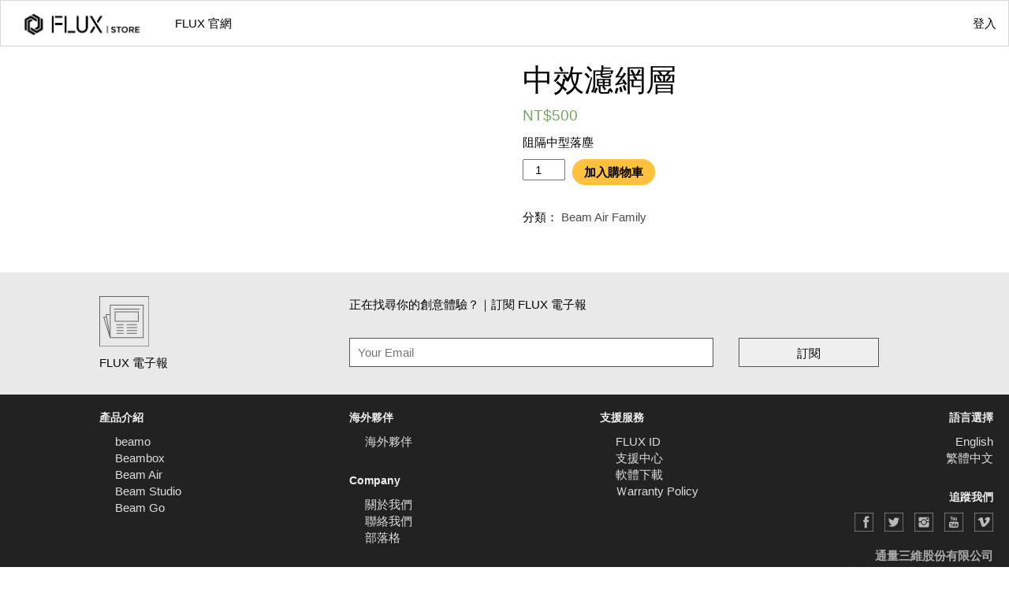

--- FILE ---
content_type: text/html; charset=UTF-8
request_url: https://tw-store.flux3dp.com/product/%E4%B8%AD%E6%95%88%E6%BF%BE%E7%B6%B2%E5%B1%A4/
body_size: 11985
content:
<!doctype html>
<html lang="zh-hant">

            
<head>
  <meta charset="utf-8">
  <meta http-equiv="X-UA-Compatible" content="IE=edge">
  <meta name="viewport" content="width=device-width, initial-scale=1.0">

  <!-- Search Engine -->
  <meta name="description" content="阻隔中型落塵">
  <meta name="image" content="https://s3.amazonaws.com/flux-wp-attachment/wp-content/uploads/2020/07/18151940/Medium-Efficiency-Filter.jpg">
  <!-- Schema.org for Google -->
  <meta itemprop="name" content="FLUX | 中效濾網層">
  <meta itemprop="description" content="阻隔中型落塵">
  <meta itemprop="image" content="https://s3.amazonaws.com/flux-wp-attachment/wp-content/uploads/2020/07/18151940/Medium-Efficiency-Filter.jpg">
  <!-- Twitter -->
  <meta name="twitter:card" content="summary">
  <meta name="twitter:title" content="FLUX | 中效濾網層">
  <meta name="twitter:description" content="阻隔中型落塵">
  <meta name="twitter:image:src" content="https://s3.amazonaws.com/flux-wp-attachment/wp-content/uploads/2020/07/18151940/Medium-Efficiency-Filter.jpg">
  <!-- Open Graph general (Facebook, Pinterest & Google+) -->
  <meta name="og:title" content="FLUX | 中效濾網層">
  <meta name="og:description" content="阻隔中型落塵">
  <meta name="og:image" content="https://s3.amazonaws.com/flux-wp-attachment/wp-content/uploads/2020/07/18151940/Medium-Efficiency-Filter.jpg">
  <meta name="og:url" content="https://tw-store.flux3dp.com/product/中效濾網層/">
  <meta name="og:site_name" content="FLUX">
  <meta name="og:locale" content="zh_TW">
  <meta name="og:type" content="website">

  <meta property="og:title" content="FLUX | 中效濾網層" />
  <meta property="og:url" content="https://tw-store.flux3dp.com/product/中效濾網層/" />
  <meta property="og:description" content="阻隔中型落塵" />
  <meta property="og:image" content="https://s3.amazonaws.com/flux-wp-attachment/wp-content/uploads/2020/07/18151940/Medium-Efficiency-Filter.jpg" />
  <meta property="og:type" content="website" />


  <!-- Google Tag Manager -->
  <script type="3758299aa2aaf7c2df6b0c8e-text/javascript">(function(w,d,s,l,i){w[l]=w[l]||[];w[l].push({'gtm.start':
  new Date().getTime(),event:'gtm.js'});var f=d.getElementsByTagName(s)[0],
  j=d.createElement(s),dl=l!='dataLayer'?'&l='+l:'';j.async=true;j.src=
  'https://www.googletagmanager.com/gtm.js?id='+i+dl;f.parentNode.insertBefore(j,f);
  })(window,document,'script','dataLayer','GTM-TQLC73M');</script>
  <!-- End Google Tag Manager -->

  <meta name="author" content="FLUX Inc.">
  <link rel="icon" href="../../favicon.ico">
  <meta name="google-site-verification" content="LB3UqkcE721lPBuxfStLJT20eew7HvUTwfKqgafY3ck" />



     <link rel="canonical" href=https://tw-store.flux3dp.com />

    <style type="text/css">@font-face {font-family:Roboto;font-style:normal;font-weight:400;src:url(/cf-fonts/s/roboto/5.0.11/vietnamese/400/normal.woff2);unicode-range:U+0102-0103,U+0110-0111,U+0128-0129,U+0168-0169,U+01A0-01A1,U+01AF-01B0,U+0300-0301,U+0303-0304,U+0308-0309,U+0323,U+0329,U+1EA0-1EF9,U+20AB;font-display:swap;}@font-face {font-family:Roboto;font-style:normal;font-weight:400;src:url(/cf-fonts/s/roboto/5.0.11/cyrillic/400/normal.woff2);unicode-range:U+0301,U+0400-045F,U+0490-0491,U+04B0-04B1,U+2116;font-display:swap;}@font-face {font-family:Roboto;font-style:normal;font-weight:400;src:url(/cf-fonts/s/roboto/5.0.11/greek/400/normal.woff2);unicode-range:U+0370-03FF;font-display:swap;}@font-face {font-family:Roboto;font-style:normal;font-weight:400;src:url(/cf-fonts/s/roboto/5.0.11/latin-ext/400/normal.woff2);unicode-range:U+0100-02AF,U+0304,U+0308,U+0329,U+1E00-1E9F,U+1EF2-1EFF,U+2020,U+20A0-20AB,U+20AD-20CF,U+2113,U+2C60-2C7F,U+A720-A7FF;font-display:swap;}@font-face {font-family:Roboto;font-style:normal;font-weight:400;src:url(/cf-fonts/s/roboto/5.0.11/cyrillic-ext/400/normal.woff2);unicode-range:U+0460-052F,U+1C80-1C88,U+20B4,U+2DE0-2DFF,U+A640-A69F,U+FE2E-FE2F;font-display:swap;}@font-face {font-family:Roboto;font-style:normal;font-weight:400;src:url(/cf-fonts/s/roboto/5.0.11/greek-ext/400/normal.woff2);unicode-range:U+1F00-1FFF;font-display:swap;}@font-face {font-family:Roboto;font-style:normal;font-weight:400;src:url(/cf-fonts/s/roboto/5.0.11/latin/400/normal.woff2);unicode-range:U+0000-00FF,U+0131,U+0152-0153,U+02BB-02BC,U+02C6,U+02DA,U+02DC,U+0304,U+0308,U+0329,U+2000-206F,U+2074,U+20AC,U+2122,U+2191,U+2193,U+2212,U+2215,U+FEFF,U+FFFD;font-display:swap;}@font-face {font-family:Roboto;font-style:normal;font-weight:100;src:url(/cf-fonts/s/roboto/5.0.11/vietnamese/100/normal.woff2);unicode-range:U+0102-0103,U+0110-0111,U+0128-0129,U+0168-0169,U+01A0-01A1,U+01AF-01B0,U+0300-0301,U+0303-0304,U+0308-0309,U+0323,U+0329,U+1EA0-1EF9,U+20AB;font-display:swap;}@font-face {font-family:Roboto;font-style:normal;font-weight:100;src:url(/cf-fonts/s/roboto/5.0.11/cyrillic-ext/100/normal.woff2);unicode-range:U+0460-052F,U+1C80-1C88,U+20B4,U+2DE0-2DFF,U+A640-A69F,U+FE2E-FE2F;font-display:swap;}@font-face {font-family:Roboto;font-style:normal;font-weight:100;src:url(/cf-fonts/s/roboto/5.0.11/greek/100/normal.woff2);unicode-range:U+0370-03FF;font-display:swap;}@font-face {font-family:Roboto;font-style:normal;font-weight:100;src:url(/cf-fonts/s/roboto/5.0.11/latin/100/normal.woff2);unicode-range:U+0000-00FF,U+0131,U+0152-0153,U+02BB-02BC,U+02C6,U+02DA,U+02DC,U+0304,U+0308,U+0329,U+2000-206F,U+2074,U+20AC,U+2122,U+2191,U+2193,U+2212,U+2215,U+FEFF,U+FFFD;font-display:swap;}@font-face {font-family:Roboto;font-style:normal;font-weight:100;src:url(/cf-fonts/s/roboto/5.0.11/latin-ext/100/normal.woff2);unicode-range:U+0100-02AF,U+0304,U+0308,U+0329,U+1E00-1E9F,U+1EF2-1EFF,U+2020,U+20A0-20AB,U+20AD-20CF,U+2113,U+2C60-2C7F,U+A720-A7FF;font-display:swap;}@font-face {font-family:Roboto;font-style:normal;font-weight:100;src:url(/cf-fonts/s/roboto/5.0.11/greek-ext/100/normal.woff2);unicode-range:U+1F00-1FFF;font-display:swap;}@font-face {font-family:Roboto;font-style:normal;font-weight:100;src:url(/cf-fonts/s/roboto/5.0.11/cyrillic/100/normal.woff2);unicode-range:U+0301,U+0400-045F,U+0490-0491,U+04B0-04B1,U+2116;font-display:swap;}@font-face {font-family:Roboto;font-style:normal;font-weight:300;src:url(/cf-fonts/s/roboto/5.0.11/vietnamese/300/normal.woff2);unicode-range:U+0102-0103,U+0110-0111,U+0128-0129,U+0168-0169,U+01A0-01A1,U+01AF-01B0,U+0300-0301,U+0303-0304,U+0308-0309,U+0323,U+0329,U+1EA0-1EF9,U+20AB;font-display:swap;}@font-face {font-family:Roboto;font-style:normal;font-weight:300;src:url(/cf-fonts/s/roboto/5.0.11/greek-ext/300/normal.woff2);unicode-range:U+1F00-1FFF;font-display:swap;}@font-face {font-family:Roboto;font-style:normal;font-weight:300;src:url(/cf-fonts/s/roboto/5.0.11/greek/300/normal.woff2);unicode-range:U+0370-03FF;font-display:swap;}@font-face {font-family:Roboto;font-style:normal;font-weight:300;src:url(/cf-fonts/s/roboto/5.0.11/latin/300/normal.woff2);unicode-range:U+0000-00FF,U+0131,U+0152-0153,U+02BB-02BC,U+02C6,U+02DA,U+02DC,U+0304,U+0308,U+0329,U+2000-206F,U+2074,U+20AC,U+2122,U+2191,U+2193,U+2212,U+2215,U+FEFF,U+FFFD;font-display:swap;}@font-face {font-family:Roboto;font-style:normal;font-weight:300;src:url(/cf-fonts/s/roboto/5.0.11/cyrillic/300/normal.woff2);unicode-range:U+0301,U+0400-045F,U+0490-0491,U+04B0-04B1,U+2116;font-display:swap;}@font-face {font-family:Roboto;font-style:normal;font-weight:300;src:url(/cf-fonts/s/roboto/5.0.11/cyrillic-ext/300/normal.woff2);unicode-range:U+0460-052F,U+1C80-1C88,U+20B4,U+2DE0-2DFF,U+A640-A69F,U+FE2E-FE2F;font-display:swap;}@font-face {font-family:Roboto;font-style:normal;font-weight:300;src:url(/cf-fonts/s/roboto/5.0.11/latin-ext/300/normal.woff2);unicode-range:U+0100-02AF,U+0304,U+0308,U+0329,U+1E00-1E9F,U+1EF2-1EFF,U+2020,U+20A0-20AB,U+20AD-20CF,U+2113,U+2C60-2C7F,U+A720-A7FF;font-display:swap;}@font-face {font-family:Roboto;font-style:italic;font-weight:300;src:url(/cf-fonts/s/roboto/5.0.11/latin/300/italic.woff2);unicode-range:U+0000-00FF,U+0131,U+0152-0153,U+02BB-02BC,U+02C6,U+02DA,U+02DC,U+0304,U+0308,U+0329,U+2000-206F,U+2074,U+20AC,U+2122,U+2191,U+2193,U+2212,U+2215,U+FEFF,U+FFFD;font-display:swap;}@font-face {font-family:Roboto;font-style:italic;font-weight:300;src:url(/cf-fonts/s/roboto/5.0.11/latin-ext/300/italic.woff2);unicode-range:U+0100-02AF,U+0304,U+0308,U+0329,U+1E00-1E9F,U+1EF2-1EFF,U+2020,U+20A0-20AB,U+20AD-20CF,U+2113,U+2C60-2C7F,U+A720-A7FF;font-display:swap;}@font-face {font-family:Roboto;font-style:italic;font-weight:300;src:url(/cf-fonts/s/roboto/5.0.11/vietnamese/300/italic.woff2);unicode-range:U+0102-0103,U+0110-0111,U+0128-0129,U+0168-0169,U+01A0-01A1,U+01AF-01B0,U+0300-0301,U+0303-0304,U+0308-0309,U+0323,U+0329,U+1EA0-1EF9,U+20AB;font-display:swap;}@font-face {font-family:Roboto;font-style:italic;font-weight:300;src:url(/cf-fonts/s/roboto/5.0.11/greek/300/italic.woff2);unicode-range:U+0370-03FF;font-display:swap;}@font-face {font-family:Roboto;font-style:italic;font-weight:300;src:url(/cf-fonts/s/roboto/5.0.11/cyrillic/300/italic.woff2);unicode-range:U+0301,U+0400-045F,U+0490-0491,U+04B0-04B1,U+2116;font-display:swap;}@font-face {font-family:Roboto;font-style:italic;font-weight:300;src:url(/cf-fonts/s/roboto/5.0.11/greek-ext/300/italic.woff2);unicode-range:U+1F00-1FFF;font-display:swap;}@font-face {font-family:Roboto;font-style:italic;font-weight:300;src:url(/cf-fonts/s/roboto/5.0.11/cyrillic-ext/300/italic.woff2);unicode-range:U+0460-052F,U+1C80-1C88,U+20B4,U+2DE0-2DFF,U+A640-A69F,U+FE2E-FE2F;font-display:swap;}@font-face {font-family:Roboto;font-style:italic;font-weight:400;src:url(/cf-fonts/s/roboto/5.0.11/cyrillic-ext/400/italic.woff2);unicode-range:U+0460-052F,U+1C80-1C88,U+20B4,U+2DE0-2DFF,U+A640-A69F,U+FE2E-FE2F;font-display:swap;}@font-face {font-family:Roboto;font-style:italic;font-weight:400;src:url(/cf-fonts/s/roboto/5.0.11/greek-ext/400/italic.woff2);unicode-range:U+1F00-1FFF;font-display:swap;}@font-face {font-family:Roboto;font-style:italic;font-weight:400;src:url(/cf-fonts/s/roboto/5.0.11/latin-ext/400/italic.woff2);unicode-range:U+0100-02AF,U+0304,U+0308,U+0329,U+1E00-1E9F,U+1EF2-1EFF,U+2020,U+20A0-20AB,U+20AD-20CF,U+2113,U+2C60-2C7F,U+A720-A7FF;font-display:swap;}@font-face {font-family:Roboto;font-style:italic;font-weight:400;src:url(/cf-fonts/s/roboto/5.0.11/vietnamese/400/italic.woff2);unicode-range:U+0102-0103,U+0110-0111,U+0128-0129,U+0168-0169,U+01A0-01A1,U+01AF-01B0,U+0300-0301,U+0303-0304,U+0308-0309,U+0323,U+0329,U+1EA0-1EF9,U+20AB;font-display:swap;}@font-face {font-family:Roboto;font-style:italic;font-weight:400;src:url(/cf-fonts/s/roboto/5.0.11/latin/400/italic.woff2);unicode-range:U+0000-00FF,U+0131,U+0152-0153,U+02BB-02BC,U+02C6,U+02DA,U+02DC,U+0304,U+0308,U+0329,U+2000-206F,U+2074,U+20AC,U+2122,U+2191,U+2193,U+2212,U+2215,U+FEFF,U+FFFD;font-display:swap;}@font-face {font-family:Roboto;font-style:italic;font-weight:400;src:url(/cf-fonts/s/roboto/5.0.11/greek/400/italic.woff2);unicode-range:U+0370-03FF;font-display:swap;}@font-face {font-family:Roboto;font-style:italic;font-weight:400;src:url(/cf-fonts/s/roboto/5.0.11/cyrillic/400/italic.woff2);unicode-range:U+0301,U+0400-045F,U+0490-0491,U+04B0-04B1,U+2116;font-display:swap;}@font-face {font-family:Roboto;font-style:normal;font-weight:500;src:url(/cf-fonts/s/roboto/5.0.11/latin-ext/500/normal.woff2);unicode-range:U+0100-02AF,U+0304,U+0308,U+0329,U+1E00-1E9F,U+1EF2-1EFF,U+2020,U+20A0-20AB,U+20AD-20CF,U+2113,U+2C60-2C7F,U+A720-A7FF;font-display:swap;}@font-face {font-family:Roboto;font-style:normal;font-weight:500;src:url(/cf-fonts/s/roboto/5.0.11/cyrillic/500/normal.woff2);unicode-range:U+0301,U+0400-045F,U+0490-0491,U+04B0-04B1,U+2116;font-display:swap;}@font-face {font-family:Roboto;font-style:normal;font-weight:500;src:url(/cf-fonts/s/roboto/5.0.11/vietnamese/500/normal.woff2);unicode-range:U+0102-0103,U+0110-0111,U+0128-0129,U+0168-0169,U+01A0-01A1,U+01AF-01B0,U+0300-0301,U+0303-0304,U+0308-0309,U+0323,U+0329,U+1EA0-1EF9,U+20AB;font-display:swap;}@font-face {font-family:Roboto;font-style:normal;font-weight:500;src:url(/cf-fonts/s/roboto/5.0.11/latin/500/normal.woff2);unicode-range:U+0000-00FF,U+0131,U+0152-0153,U+02BB-02BC,U+02C6,U+02DA,U+02DC,U+0304,U+0308,U+0329,U+2000-206F,U+2074,U+20AC,U+2122,U+2191,U+2193,U+2212,U+2215,U+FEFF,U+FFFD;font-display:swap;}@font-face {font-family:Roboto;font-style:normal;font-weight:500;src:url(/cf-fonts/s/roboto/5.0.11/greek-ext/500/normal.woff2);unicode-range:U+1F00-1FFF;font-display:swap;}@font-face {font-family:Roboto;font-style:normal;font-weight:500;src:url(/cf-fonts/s/roboto/5.0.11/cyrillic-ext/500/normal.woff2);unicode-range:U+0460-052F,U+1C80-1C88,U+20B4,U+2DE0-2DFF,U+A640-A69F,U+FE2E-FE2F;font-display:swap;}@font-face {font-family:Roboto;font-style:normal;font-weight:500;src:url(/cf-fonts/s/roboto/5.0.11/greek/500/normal.woff2);unicode-range:U+0370-03FF;font-display:swap;}@font-face {font-family:Roboto;font-style:normal;font-weight:700;src:url(/cf-fonts/s/roboto/5.0.11/greek-ext/700/normal.woff2);unicode-range:U+1F00-1FFF;font-display:swap;}@font-face {font-family:Roboto;font-style:normal;font-weight:700;src:url(/cf-fonts/s/roboto/5.0.11/latin-ext/700/normal.woff2);unicode-range:U+0100-02AF,U+0304,U+0308,U+0329,U+1E00-1E9F,U+1EF2-1EFF,U+2020,U+20A0-20AB,U+20AD-20CF,U+2113,U+2C60-2C7F,U+A720-A7FF;font-display:swap;}@font-face {font-family:Roboto;font-style:normal;font-weight:700;src:url(/cf-fonts/s/roboto/5.0.11/vietnamese/700/normal.woff2);unicode-range:U+0102-0103,U+0110-0111,U+0128-0129,U+0168-0169,U+01A0-01A1,U+01AF-01B0,U+0300-0301,U+0303-0304,U+0308-0309,U+0323,U+0329,U+1EA0-1EF9,U+20AB;font-display:swap;}@font-face {font-family:Roboto;font-style:normal;font-weight:700;src:url(/cf-fonts/s/roboto/5.0.11/cyrillic-ext/700/normal.woff2);unicode-range:U+0460-052F,U+1C80-1C88,U+20B4,U+2DE0-2DFF,U+A640-A69F,U+FE2E-FE2F;font-display:swap;}@font-face {font-family:Roboto;font-style:normal;font-weight:700;src:url(/cf-fonts/s/roboto/5.0.11/greek/700/normal.woff2);unicode-range:U+0370-03FF;font-display:swap;}@font-face {font-family:Roboto;font-style:normal;font-weight:700;src:url(/cf-fonts/s/roboto/5.0.11/cyrillic/700/normal.woff2);unicode-range:U+0301,U+0400-045F,U+0490-0491,U+04B0-04B1,U+2116;font-display:swap;}@font-face {font-family:Roboto;font-style:normal;font-weight:700;src:url(/cf-fonts/s/roboto/5.0.11/latin/700/normal.woff2);unicode-range:U+0000-00FF,U+0131,U+0152-0153,U+02BB-02BC,U+02C6,U+02DA,U+02DC,U+0304,U+0308,U+0329,U+2000-206F,U+2074,U+20AC,U+2122,U+2191,U+2193,U+2212,U+2215,U+FEFF,U+FFFD;font-display:swap;}@font-face {font-family:Roboto;font-style:italic;font-weight:700;src:url(/cf-fonts/s/roboto/5.0.11/latin/700/italic.woff2);unicode-range:U+0000-00FF,U+0131,U+0152-0153,U+02BB-02BC,U+02C6,U+02DA,U+02DC,U+0304,U+0308,U+0329,U+2000-206F,U+2074,U+20AC,U+2122,U+2191,U+2193,U+2212,U+2215,U+FEFF,U+FFFD;font-display:swap;}@font-face {font-family:Roboto;font-style:italic;font-weight:700;src:url(/cf-fonts/s/roboto/5.0.11/greek-ext/700/italic.woff2);unicode-range:U+1F00-1FFF;font-display:swap;}@font-face {font-family:Roboto;font-style:italic;font-weight:700;src:url(/cf-fonts/s/roboto/5.0.11/latin-ext/700/italic.woff2);unicode-range:U+0100-02AF,U+0304,U+0308,U+0329,U+1E00-1E9F,U+1EF2-1EFF,U+2020,U+20A0-20AB,U+20AD-20CF,U+2113,U+2C60-2C7F,U+A720-A7FF;font-display:swap;}@font-face {font-family:Roboto;font-style:italic;font-weight:700;src:url(/cf-fonts/s/roboto/5.0.11/vietnamese/700/italic.woff2);unicode-range:U+0102-0103,U+0110-0111,U+0128-0129,U+0168-0169,U+01A0-01A1,U+01AF-01B0,U+0300-0301,U+0303-0304,U+0308-0309,U+0323,U+0329,U+1EA0-1EF9,U+20AB;font-display:swap;}@font-face {font-family:Roboto;font-style:italic;font-weight:700;src:url(/cf-fonts/s/roboto/5.0.11/cyrillic/700/italic.woff2);unicode-range:U+0301,U+0400-045F,U+0490-0491,U+04B0-04B1,U+2116;font-display:swap;}@font-face {font-family:Roboto;font-style:italic;font-weight:700;src:url(/cf-fonts/s/roboto/5.0.11/cyrillic-ext/700/italic.woff2);unicode-range:U+0460-052F,U+1C80-1C88,U+20B4,U+2DE0-2DFF,U+A640-A69F,U+FE2E-FE2F;font-display:swap;}@font-face {font-family:Roboto;font-style:italic;font-weight:700;src:url(/cf-fonts/s/roboto/5.0.11/greek/700/italic.woff2);unicode-range:U+0370-03FF;font-display:swap;}@font-face {font-family:Roboto;font-style:italic;font-weight:900;src:url(/cf-fonts/s/roboto/5.0.11/vietnamese/900/italic.woff2);unicode-range:U+0102-0103,U+0110-0111,U+0128-0129,U+0168-0169,U+01A0-01A1,U+01AF-01B0,U+0300-0301,U+0303-0304,U+0308-0309,U+0323,U+0329,U+1EA0-1EF9,U+20AB;font-display:swap;}@font-face {font-family:Roboto;font-style:italic;font-weight:900;src:url(/cf-fonts/s/roboto/5.0.11/greek/900/italic.woff2);unicode-range:U+0370-03FF;font-display:swap;}@font-face {font-family:Roboto;font-style:italic;font-weight:900;src:url(/cf-fonts/s/roboto/5.0.11/greek-ext/900/italic.woff2);unicode-range:U+1F00-1FFF;font-display:swap;}@font-face {font-family:Roboto;font-style:italic;font-weight:900;src:url(/cf-fonts/s/roboto/5.0.11/cyrillic/900/italic.woff2);unicode-range:U+0301,U+0400-045F,U+0490-0491,U+04B0-04B1,U+2116;font-display:swap;}@font-face {font-family:Roboto;font-style:italic;font-weight:900;src:url(/cf-fonts/s/roboto/5.0.11/cyrillic-ext/900/italic.woff2);unicode-range:U+0460-052F,U+1C80-1C88,U+20B4,U+2DE0-2DFF,U+A640-A69F,U+FE2E-FE2F;font-display:swap;}@font-face {font-family:Roboto;font-style:italic;font-weight:900;src:url(/cf-fonts/s/roboto/5.0.11/latin/900/italic.woff2);unicode-range:U+0000-00FF,U+0131,U+0152-0153,U+02BB-02BC,U+02C6,U+02DA,U+02DC,U+0304,U+0308,U+0329,U+2000-206F,U+2074,U+20AC,U+2122,U+2191,U+2193,U+2212,U+2215,U+FEFF,U+FFFD;font-display:swap;}@font-face {font-family:Roboto;font-style:italic;font-weight:900;src:url(/cf-fonts/s/roboto/5.0.11/latin-ext/900/italic.woff2);unicode-range:U+0100-02AF,U+0304,U+0308,U+0329,U+1E00-1E9F,U+1EF2-1EFF,U+2020,U+20A0-20AB,U+20AD-20CF,U+2113,U+2C60-2C7F,U+A720-A7FF;font-display:swap;}@font-face {font-family:Roboto;font-style:normal;font-weight:900;src:url(/cf-fonts/s/roboto/5.0.11/greek/900/normal.woff2);unicode-range:U+0370-03FF;font-display:swap;}@font-face {font-family:Roboto;font-style:normal;font-weight:900;src:url(/cf-fonts/s/roboto/5.0.11/vietnamese/900/normal.woff2);unicode-range:U+0102-0103,U+0110-0111,U+0128-0129,U+0168-0169,U+01A0-01A1,U+01AF-01B0,U+0300-0301,U+0303-0304,U+0308-0309,U+0323,U+0329,U+1EA0-1EF9,U+20AB;font-display:swap;}@font-face {font-family:Roboto;font-style:normal;font-weight:900;src:url(/cf-fonts/s/roboto/5.0.11/greek-ext/900/normal.woff2);unicode-range:U+1F00-1FFF;font-display:swap;}@font-face {font-family:Roboto;font-style:normal;font-weight:900;src:url(/cf-fonts/s/roboto/5.0.11/cyrillic/900/normal.woff2);unicode-range:U+0301,U+0400-045F,U+0490-0491,U+04B0-04B1,U+2116;font-display:swap;}@font-face {font-family:Roboto;font-style:normal;font-weight:900;src:url(/cf-fonts/s/roboto/5.0.11/latin/900/normal.woff2);unicode-range:U+0000-00FF,U+0131,U+0152-0153,U+02BB-02BC,U+02C6,U+02DA,U+02DC,U+0304,U+0308,U+0329,U+2000-206F,U+2074,U+20AC,U+2122,U+2191,U+2193,U+2212,U+2215,U+FEFF,U+FFFD;font-display:swap;}@font-face {font-family:Roboto;font-style:normal;font-weight:900;src:url(/cf-fonts/s/roboto/5.0.11/cyrillic-ext/900/normal.woff2);unicode-range:U+0460-052F,U+1C80-1C88,U+20B4,U+2DE0-2DFF,U+A640-A69F,U+FE2E-FE2F;font-display:swap;}@font-face {font-family:Roboto;font-style:normal;font-weight:900;src:url(/cf-fonts/s/roboto/5.0.11/latin-ext/900/normal.woff2);unicode-range:U+0100-02AF,U+0304,U+0308,U+0329,U+1E00-1E9F,U+1EF2-1EFF,U+2020,U+20A0-20AB,U+20AD-20CF,U+2113,U+2C60-2C7F,U+A720-A7FF;font-display:swap;}</style>
  <script type="3758299aa2aaf7c2df6b0c8e-text/javascript">
      var SITE_LANGUAGE = "zh-hant";
  </script>

  <title>FLUX | 中效濾網層</title>

  <title>中效濾網層 &#8211; FLUX</title>
<link rel="alternate" hreflang="zh-tw" href="https://tw-store.flux3dp.com/product/%e4%b8%ad%e6%95%88%e6%bf%be%e7%b6%b2%e5%b1%a4/" />
<link rel="alternate" hreflang="en-us" href="https://tw-store.flux3dp.com/product/medium-efficiency-filter/" />
<script type="3758299aa2aaf7c2df6b0c8e-text/javascript">window._wca = window._wca || [];</script>
<link rel='dns-prefetch' href='//stats.wp.com' />
<link rel='dns-prefetch' href='//store.flux3dp.com' />
<link rel='dns-prefetch' href='//s.w.org' />
		<script type="3758299aa2aaf7c2df6b0c8e-text/javascript">
			window._wpemojiSettings = {"baseUrl":"https:\/\/s.w.org\/images\/core\/emoji\/13.0.1\/72x72\/","ext":".png","svgUrl":"https:\/\/s.w.org\/images\/core\/emoji\/13.0.1\/svg\/","svgExt":".svg","source":{"concatemoji":"https:\/\/tw-store.flux3dp.com\/wp\/wp-includes\/js\/wp-emoji-release.min.js?ver=5.6.1"}};
			!function(e,a,t){var n,r,o,i=a.createElement("canvas"),p=i.getContext&&i.getContext("2d");function s(e,t){var a=String.fromCharCode;p.clearRect(0,0,i.width,i.height),p.fillText(a.apply(this,e),0,0);e=i.toDataURL();return p.clearRect(0,0,i.width,i.height),p.fillText(a.apply(this,t),0,0),e===i.toDataURL()}function c(e){var t=a.createElement("script");t.src=e,t.defer=t.type="text/javascript",a.getElementsByTagName("head")[0].appendChild(t)}for(o=Array("flag","emoji"),t.supports={everything:!0,everythingExceptFlag:!0},r=0;r<o.length;r++)t.supports[o[r]]=function(e){if(!p||!p.fillText)return!1;switch(p.textBaseline="top",p.font="600 32px Arial",e){case"flag":return s([127987,65039,8205,9895,65039],[127987,65039,8203,9895,65039])?!1:!s([55356,56826,55356,56819],[55356,56826,8203,55356,56819])&&!s([55356,57332,56128,56423,56128,56418,56128,56421,56128,56430,56128,56423,56128,56447],[55356,57332,8203,56128,56423,8203,56128,56418,8203,56128,56421,8203,56128,56430,8203,56128,56423,8203,56128,56447]);case"emoji":return!s([55357,56424,8205,55356,57212],[55357,56424,8203,55356,57212])}return!1}(o[r]),t.supports.everything=t.supports.everything&&t.supports[o[r]],"flag"!==o[r]&&(t.supports.everythingExceptFlag=t.supports.everythingExceptFlag&&t.supports[o[r]]);t.supports.everythingExceptFlag=t.supports.everythingExceptFlag&&!t.supports.flag,t.DOMReady=!1,t.readyCallback=function(){t.DOMReady=!0},t.supports.everything||(n=function(){t.readyCallback()},a.addEventListener?(a.addEventListener("DOMContentLoaded",n,!1),e.addEventListener("load",n,!1)):(e.attachEvent("onload",n),a.attachEvent("onreadystatechange",function(){"complete"===a.readyState&&t.readyCallback()})),(n=t.source||{}).concatemoji?c(n.concatemoji):n.wpemoji&&n.twemoji&&(c(n.twemoji),c(n.wpemoji)))}(window,document,window._wpemojiSettings);
		</script>
		<style type="text/css">
img.wp-smiley,
img.emoji {
	display: inline !important;
	border: none !important;
	box-shadow: none !important;
	height: 1em !important;
	width: 1em !important;
	margin: 0 .07em !important;
	vertical-align: -0.1em !important;
	background: none !important;
	padding: 0 !important;
}
</style>
	<link rel='stylesheet' id='dashicons-css'  href='https://tw-store.flux3dp.com/wp/wp-includes/css/dashicons.min.css?ver=5.6.1' type='text/css' media='all' />
<link rel='stylesheet' id='wp-jquery-ui-dialog-css'  href='https://tw-store.flux3dp.com/wp/wp-includes/css/jquery-ui-dialog.min.css?ver=5.6.1' type='text/css' media='all' />
<link rel='stylesheet' id='wp-block-library-css'  href='https://tw-store.flux3dp.com/wp/wp-includes/css/dist/block-library/style.min.css?ver=5.6.1' type='text/css' media='all' />
<style id='wp-block-library-inline-css' type='text/css'>
.has-text-align-justify{text-align:justify;}
</style>
<link rel='stylesheet' id='wc-block-vendors-style-css'  href='https://tw-store.flux3dp.com/app/plugins/woocommerce/packages/woocommerce-blocks/build/vendors-style.css?ver=4.0.0' type='text/css' media='all' />
<link rel='stylesheet' id='wc-block-style-css'  href='https://tw-store.flux3dp.com/app/plugins/woocommerce/packages/woocommerce-blocks/build/style.css?ver=4.0.0' type='text/css' media='all' />
<link rel='stylesheet' id='fep-common-style-css'  href='https://tw-store.flux3dp.com/app/plugins/front-end-pm/assets/css/common-style.css?ver=7.1' type='text/css' media='all' />
<style id='fep-common-style-inline-css' type='text/css'>
#fep-wrapper{background-color:;color:#000000;}#fep-wrapper a:not(.fep-button,.fep-button-active){color:#000080;}.fep-button{background-color:#F0FCFF;color:#000000;}.fep-button:hover,.fep-button-active{background-color:#D3EEF5;color:#000000;}.fep-odd-even > div:nth-child(odd){background-color:#F2F7FC;}.fep-odd-even > div:nth-child(even){background-color:#FAFAFA;}.fep-message .fep-message-title-heading, .fep-per-message .fep-message-title{background-color:#F2F7FC;}
</style>
<link rel='stylesheet' id='photoswipe-css'  href='https://tw-store.flux3dp.com/app/plugins/woocommerce/assets/css/photoswipe/photoswipe.min.css?ver=5.0.0' type='text/css' media='all' />
<link rel='stylesheet' id='photoswipe-default-skin-css'  href='https://tw-store.flux3dp.com/app/plugins/woocommerce/assets/css/photoswipe/default-skin/default-skin.min.css?ver=5.0.0' type='text/css' media='all' />
<link rel='stylesheet' id='woocommerce-layout-css'  href='https://tw-store.flux3dp.com/app/plugins/woocommerce/assets/css/woocommerce-layout.css?ver=5.0.0' type='text/css' media='all' />
<style id='woocommerce-layout-inline-css' type='text/css'>

	.infinite-scroll .woocommerce-pagination {
		display: none;
	}
</style>
<link rel='stylesheet' id='woocommerce-smallscreen-css'  href='https://tw-store.flux3dp.com/app/plugins/woocommerce/assets/css/woocommerce-smallscreen.css?ver=5.0.0' type='text/css' media='only screen and (max-width: 768px)' />
<link rel='stylesheet' id='woocommerce-general-css'  href='https://tw-store.flux3dp.com/app/plugins/woocommerce/assets/css/woocommerce.css?ver=5.0.0' type='text/css' media='all' />
<style id='woocommerce-inline-inline-css' type='text/css'>
.woocommerce form .form-row .required { visibility: visible; }
</style>
<link rel='stylesheet' id='wcml-dropdown-0-css'  href='//tw-store.flux3dp.com/app/plugins/woocommerce-multilingual/templates/currency-switchers/legacy-dropdown/style.css?ver=4.11.2' type='text/css' media='all' />
<link rel='stylesheet' id='wpml-legacy-horizontal-list-0-css'  href='//tw-store.flux3dp.com/app/plugins/sitepress-multilingual-cms/templates/language-switchers/legacy-list-horizontal/style.css?ver=1' type='text/css' media='all' />
<style id='wpml-legacy-horizontal-list-0-inline-css' type='text/css'>
.wpml-ls-statics-shortcode_actions{background-color:#eeeeee;}.wpml-ls-statics-shortcode_actions, .wpml-ls-statics-shortcode_actions .wpml-ls-sub-menu, .wpml-ls-statics-shortcode_actions a {border-color:#cdcdcd;}.wpml-ls-statics-shortcode_actions a {color:#444444;background-color:#ffffff;}.wpml-ls-statics-shortcode_actions a:hover,.wpml-ls-statics-shortcode_actions a:focus {color:#000000;background-color:#eeeeee;}.wpml-ls-statics-shortcode_actions .wpml-ls-current-language>a {color:#444444;background-color:#ffffff;}.wpml-ls-statics-shortcode_actions .wpml-ls-current-language:hover>a, .wpml-ls-statics-shortcode_actions .wpml-ls-current-language>a:focus {color:#000000;background-color:#eeeeee;}
</style>
<link rel='stylesheet' id='flux/main-style-css'  href='https://tw-store.flux3dp.com/app/themes/sage-twig-theme/dist/styles/main.css' type='text/css' media='all' />
<link rel='stylesheet' id='jetpack_css-css'  href='https://tw-store.flux3dp.com/app/plugins/jetpack/css/jetpack.css?ver=9.8.1' type='text/css' media='all' />
<script type="3758299aa2aaf7c2df6b0c8e-text/javascript" src='https://tw-store.flux3dp.com/wp/wp-includes/js/jquery/jquery.min.js?ver=3.5.1' id='jquery-core-js'></script>
<script type="3758299aa2aaf7c2df6b0c8e-text/javascript" src='https://tw-store.flux3dp.com/wp/wp-includes/js/jquery/jquery-migrate.min.js?ver=3.3.2' id='jquery-migrate-js'></script>
<script type="3758299aa2aaf7c2df6b0c8e-text/javascript" src='https://tw-store.flux3dp.com/app/plugins/sitepress-multilingual-cms/res/js/jquery.cookie.js?ver=4.4.9' id='jquery.cookie-js'></script>
<script type="3758299aa2aaf7c2df6b0c8e-text/javascript" id='wpml-cookie-js-extra'>
/* <![CDATA[ */
var wpml_cookies = {"wp-wpml_current_language":{"value":"zh-hant","expires":1,"path":"\/"}};
var wpml_cookies = {"wp-wpml_current_language":{"value":"zh-hant","expires":1,"path":"\/"}};
/* ]]> */
</script>
<script type="3758299aa2aaf7c2df6b0c8e-text/javascript" src='https://tw-store.flux3dp.com/app/plugins/sitepress-multilingual-cms/res/js/cookies/language-cookie.js?ver=4.4.9' id='wpml-cookie-js'></script>
<script type="3758299aa2aaf7c2df6b0c8e-text/javascript" id='flux/localize_js-js-extra'>
/* <![CDATA[ */
var _PHP = {"ajax_url":"https:\/\/tw-store.flux3dp.com\/wp\/wp-admin\/admin-ajax.php","isTaiwan":"1","user_email":""};
/* ]]> */
</script>
<script type="3758299aa2aaf7c2df6b0c8e-text/javascript" src='https://tw-store.flux3dp.com/app/themes/sage-twig-theme/dist/scripts/localize.js?ver=7.8.2' id='flux/localize_js-js'></script>
<script defer type="3758299aa2aaf7c2df6b0c8e-text/javascript" src='https://stats.wp.com/s-202604.js' id='woocommerce-analytics-js'></script>
<script type="3758299aa2aaf7c2df6b0c8e-text/javascript" id='wpml-xdomain-data-js-extra'>
/* <![CDATA[ */
var wpml_xdomain_data = {"css_selector":"wpml-ls-item","ajax_url":"https:\/\/tw-store.flux3dp.com\/wp\/wp-admin\/admin-ajax.php","current_lang":"zh-hant"};
/* ]]> */
</script>
<script type="3758299aa2aaf7c2df6b0c8e-text/javascript" src='https://tw-store.flux3dp.com/app/plugins/sitepress-multilingual-cms/res/js/xdomain-data.js?ver=4.4.9' id='wpml-xdomain-data-js'></script>
<link rel="https://api.w.org/" href="https://tw-store.flux3dp.com/wp-json/" /><link rel="alternate" type="application/json" href="https://tw-store.flux3dp.com/wp-json/wp/v2/product/21905" /><link rel="EditURI" type="application/rsd+xml" title="RSD" href="https://tw-store.flux3dp.com/wp/xmlrpc.php?rsd" />
<link rel="wlwmanifest" type="application/wlwmanifest+xml" href="https://tw-store.flux3dp.com/wp/wp-includes/wlwmanifest.xml" /> 
<meta name="generator" content="WordPress 5.6.1" />
<meta name="generator" content="WooCommerce 5.0.0" />
<link rel="canonical" href="https://tw-store.flux3dp.com/product/%e4%b8%ad%e6%95%88%e6%bf%be%e7%b6%b2%e5%b1%a4/" />
<link rel="alternate" type="application/json+oembed" href="https://tw-store.flux3dp.com/wp-json/oembed/1.0/embed?url=https%3A%2F%2Ftw-store.flux3dp.com%2Fproduct%2F%25e4%25b8%25ad%25e6%2595%2588%25e6%25bf%25be%25e7%25b6%25b2%25e5%25b1%25a4%2F" />
<link rel="alternate" type="text/xml+oembed" href="https://tw-store.flux3dp.com/wp-json/oembed/1.0/embed?url=https%3A%2F%2Ftw-store.flux3dp.com%2Fproduct%2F%25e4%25b8%25ad%25e6%2595%2588%25e6%25bf%25be%25e7%25b6%25b2%25e5%25b1%25a4%2F&#038;format=xml" />
<meta name="generator" content="WPML ver:4.4.9 stt:63,1,2;" />
<style type='text/css'>img#wpstats{display:none}</style>
			<noscript><style>.woocommerce-product-gallery{ opacity: 1 !important; }</style></noscript>
	
<!-- Jetpack Open Graph Tags -->
<meta property="og:type" content="article" />
<meta property="og:title" content="中效濾網層" />
<meta property="og:url" content="https://tw-store.flux3dp.com/product/%e4%b8%ad%e6%95%88%e6%bf%be%e7%b6%b2%e5%b1%a4/" />
<meta property="og:description" content="阻隔中型落塵" />
<meta property="article:published_time" content="2020-08-25T08:31:54+00:00" />
<meta property="article:modified_time" content="2021-03-09T01:56:26+00:00" />
<meta property="og:site_name" content="FLUX" />
<meta property="og:image" content="https://s3.amazonaws.com/flux-wp-attachment/wp-content/uploads/2020/07/18151940/Medium-Efficiency-Filter.jpg" />
<meta property="og:image:width" content="1001" />
<meta property="og:image:height" content="1001" />
<meta property="og:locale" content="zh_TW" />
<meta name="twitter:text:title" content="中效濾網層" />
<meta name="twitter:image" content="https://s3.amazonaws.com/flux-wp-attachment/wp-content/uploads/2020/07/18151940/Medium-Efficiency-Filter.jpg?w=640" />
<meta name="twitter:card" content="summary_large_image" />

<!-- End Jetpack Open Graph Tags -->


  <!-- HTML5 shim and Respond.js for IE8 support of HTML5 elements and media queries -->
    <!--[if lt IE 9]>
      <script src="https://oss.maxcdn.com/html5shiv/3.7.2/html5shiv.min.js"></script>
      <script src="https://oss.maxcdn.com/respond/1.4.2/respond.min.js"></script>
    <![endif]-->
    <style>
      html {
        margin-top: 0 !important;
      }
    </style>

    <!-- Facebook Pixel Code -->
    <script type="3758299aa2aaf7c2df6b0c8e-text/javascript">
        !function(f,b,e,v,n,t,s)
        {if(f.fbq)return;n=f.fbq=function(){n.callMethod?
        n.callMethod.apply(n,arguments):n.queue.push(arguments)};
        if(!f._fbq)f._fbq=n;n.push=n;n.loaded=!0;n.version='2.0';
        n.queue=[];t=b.createElement(e);t.async=!0;
        t.src=v;s=b.getElementsByTagName(e)[0];
        s.parentNode.insertBefore(t,s)}(window,document,'script',
        'https://connect.facebook.net/en_US/fbevents.js');
        fbq('init', '164001867540002');
        fbq('track', 'PageView');
    </script>
    <noscript>
        <img height="1" width="1" style="display:none"
        src="https://www.facebook.com/tr?id=164001867540002&ev=PageView&noscript=1"
        />
    </noscript>
    <!-- End Facebook Pixel Code -->

</head>

    <body data-lang="zh-hant" class="product-template-default single single-product postid-21905 theme-sage-twig-theme geoip-continent-AS geoip-country-JP woocommerce woocommerce-page woocommerce-no-js %e4%b8%ad%e6%95%88%e6%bf%be%e7%b6%b2%e5%b1%a4 sidebar-primary elementor-default elementor-kit-24610">

        <script type="3758299aa2aaf7c2df6b0c8e-text/javascript">
    // use javascript to make navbar_placeholder has the same height with navbar.
    $ = jQuery;
    function setNavbarPlaceholderHeight() {
        const navHeight = $('.navbar').outerHeight();
        $('#navbar_placeholder').height(navHeight);
    }
    $('header').ready(setNavbarPlaceholderHeight);
    $(window).resize(setNavbarPlaceholderHeight);
</script>



<!-- Gotham -->
<link rel="stylesheet" type="text/css" href="https://cloud.typography.com/6955096/7877212/css/fonts.css" />

<script type="3758299aa2aaf7c2df6b0c8e-text/javascript">(function(g,d,o){  g._ltq=g._ltq||[];g._lt=g._lt||function(){g._ltq.push(arguments)};  var h=location.protocol==='https:'?'https://d.line-scdn.net':'http://d.line-cdn.net';  var s=d.createElement('script');s.async=1;  s.src=o||h+'/n/line_tag/public/release/v1/lt.js';  var t=d.getElementsByTagName('script')[0];t.parentNode.insertBefore(s,t);    })(window, document);_lt('init', {  customerType: 'lap',  tagId: '9b8ebb20-948e-40b3-bcd8-e61a124c8fc4'});_lt('send', 'pv', ['9b8ebb20-948e-40b3-bcd8-e61a124c8fc4']);</script><noscript>  <img height="1" width="1" style="display:none"       src="https://tr.line.me/tag.gif?c_t=lap&t_id=9b8ebb20-948e-40b3-bcd8-e61a124c8fc4&e=pv&noscript=1" /></noscript>

<style>
html[lang="eu-US"] .only-for-en,
html[lang="zh-hant"] .only-for-zh {
    display: block;
}

html[lang="zh-hant"] .only-for-en,
html[lang="en-US"] .only-for-zh,
html[lang="zh-hant"] .cookie-notice-container {
    display: none !important;
}
</style>

<header>
    <meta name="p:domain_verify" content="71db778fe7c280185355ebeb4f7f554f"/>
    <div class="navbar navbar-default">
        <div class="navbar-header">
            <button type="button" class="navbar-toggle" data-toggle="collapse" data-target=".navbar-responsive-collapse">
                <span class="icon-bar"></span>
                <span class="icon-bar"></span>
                <span class="icon-bar"></span>
            </button>
            <a class="navbar-brand" href="/">
                <div class="logo-block"></div>
            </a>
        </div>
        <div class="navbar-collapse collapse navbar-responsive-collapse">
            <ul class="nav navbar-nav" style="margin-left: 20px;">
                            <li><a href="https://tw.flux3dp.com/">FLUX 官網</a></li>
                        </ul>

            <ul class="nav navbar-nav navbar-right">
                                <li>
                                        <a href="/my-account/">
                      登入
                      </a>
                                  </li>
            </ul>
        </div>
    </div>
    <div
        id="eu-banner"
        style="display: none; position: fixed; z-index: 99; top: 57.13px; left:0; width:100%; background: rgba(0,0,0,0.7); line-height: 26px; text-align: center; color: white; border: 1px solid rgba(0,0,0,0.6); height: 28px;"
    >
        <a
            href="https://www.fluxlasers.com/"
            style="color: #fff; line-height: 26px; font-size: 13px; text-align: center;"
        >
            Click here to buy in Europe!
        </a>
        <span
            class="banner-close"
            style="position: absolute; right: 10px; text-align: center; font-size: 13px; color: #fff; font-weight: 300; font-family: Arial, sans-serif;"
        >
            x
        </span>
    </div>
    <div
        id="eu-banner-beamo"
        style="display: none; position: fixed; z-index: 99; top: 57.13px; left:0; width:100%; background: rgba(0,0,0,0.7); line-height: 26px; text-align: center; color: white; border: 1px solid rgba(0,0,0,0.6); height: 28px;"
    >
        <a
            href="https://www.fluxlasers.com/products/beamo/"
            style="color: #fff; line-height: 26px; font-size: 13px; text-align: center;"
        >
            Click here to buy in Europe!
        </a>
        <span
            class="banner-close"
            style="position: absolute; right: 10px; text-align: center; font-size: 13px; color: #fff; font-weight: 300; font-family: Arial, sans-serif;"
        >
            x
        </span>
    </div>
    <div
        id="eu-banner-sp"
        style="display: none; position: fixed; z-index: 99; top: 57.13px; left:0; width:100%; background: rgba(0,0,0,0.7); line-height: 26px; text-align: center; color: white; border: 1px solid rgba(0,0,0,0.6); height: 28px;"
    >
        <a
            href="/partners"
            style="color: #fff; line-height: 26px; font-size: 13px; text-align: center;"
        >
            Click here to buy in Europe!
        </a>
        <span
            class="banner-close"
            style="position: absolute; right: 10px; text-align: center; font-size: 13px; color: #fff; font-weight: 300; font-family: Arial, sans-serif;"
        >
            x
        </span>
    </div>
    <div
        id="hk-banner"
        style="display: none; position: fixed; z-index: 99; top: 57.13px; left:0; width:100%; background: rgba(0,0,0,0.7); line-height: 26px; text-align: center; color: white; border: 1px solid rgba(0,0,0,0.6); height: 28px;"
    >
        <a
            href="https://www.10-0.hk/"
            style="color: #fff; line-height: 26px; font-size: 13px; text-align: center;"
        >
            Click here to buy in Hong Kong!
        </a>
        <span
            class="banner-close"
            style="position: absolute; right: 10px; text-align: center; font-size: 13px; color: #fff; font-weight: 300; font-family: Arial, sans-serif;"
        >
            x
        </span>
    </div>
     <div id="navbar_placeholder" style="height: 60px;"></div>

     <script src="https://cdn.staticfile.org/twitter-bootstrap/3.3.7/js/bootstrap.min.js" type="3758299aa2aaf7c2df6b0c8e-text/javascript"></script>
  </header>

        <div class="wrap container" role="document">
            <div class="content row">
                <main class="col-md-12">
<link href="https://tw-store.flux3dp.com/app/themes/sage-twig-theme/dist/styles/single-product.css?v=7.8.2" rel='stylesheet'>
<br/>
	
		
			
<div class="woocommerce-notices-wrapper"></div>
<div id="product-21905" class="post-21905 product type-product status-publish has-post-thumbnail product_cat-beam-air-family last instock shipping-taxable purchasable product-type-simple">

	<div class="woocommerce-product-gallery woocommerce-product-gallery--with-images woocommerce-product-gallery--columns-4 images" data-columns="4" style="opacity: 0; transition: opacity .25s ease-in-out;">
	<figure class="woocommerce-product-gallery__wrapper">
		<div data-thumb="https://s3.amazonaws.com/flux-wp-attachment/wp-content/uploads/2020/07/18151940/Medium-Efficiency-Filter-100x100.jpg" data-thumb-alt="" class="woocommerce-product-gallery__image"><a href="https://s3.amazonaws.com/flux-wp-attachment/wp-content/uploads/2020/07/18151940/Medium-Efficiency-Filter.jpg"><img width="600" height="600" src="https://s3.amazonaws.com/flux-wp-attachment/wp-content/uploads/2020/07/18151940/Medium-Efficiency-Filter-600x600.jpg" class="wp-post-image" alt="" loading="lazy" title="Medium-Efficiency-Filter" data-caption="" data-src="https://s3.amazonaws.com/flux-wp-attachment/wp-content/uploads/2020/07/18151940/Medium-Efficiency-Filter.jpg" data-large_image="https://s3.amazonaws.com/flux-wp-attachment/wp-content/uploads/2020/07/18151940/Medium-Efficiency-Filter.jpg" data-large_image_width="1001" data-large_image_height="1001" srcset="https://s3.amazonaws.com/flux-wp-attachment/wp-content/uploads/2020/07/18151940/Medium-Efficiency-Filter-600x600.jpg 600w, https://s3.amazonaws.com/flux-wp-attachment/wp-content/uploads/2020/07/18151940/Medium-Efficiency-Filter-300x300.jpg 300w, https://s3.amazonaws.com/flux-wp-attachment/wp-content/uploads/2020/07/18151940/Medium-Efficiency-Filter-100x100.jpg 100w, https://s3.amazonaws.com/flux-wp-attachment/wp-content/uploads/2020/07/18151940/Medium-Efficiency-Filter-150x150.jpg 150w, https://s3.amazonaws.com/flux-wp-attachment/wp-content/uploads/2020/07/18151940/Medium-Efficiency-Filter-768x768.jpg 768w, https://s3.amazonaws.com/flux-wp-attachment/wp-content/uploads/2020/07/18151940/Medium-Efficiency-Filter.jpg 1001w" sizes="(max-width: 600px) 100vw, 600px" /></a></div><div data-thumb="https://s3.amazonaws.com/flux-wp-attachment/wp-content/uploads/2020/07/22143107/filter_plugin_A1-300x300.jpg" data-thumb-alt="" class="woocommerce-product-gallery__image"><a href="https://s3.amazonaws.com/flux-wp-attachment/wp-content/uploads/2020/07/22143107/filter_plugin_A1.jpg"><img width="600" height="472" src="https://s3.amazonaws.com/flux-wp-attachment/wp-content/uploads/2020/07/22143107/filter_plugin_A1.jpg" class="" alt="" loading="lazy" title="Medium Efficiency Filter" data-caption="" data-src="https://s3.amazonaws.com/flux-wp-attachment/wp-content/uploads/2020/07/22143107/filter_plugin_A1.jpg" data-large_image="https://s3.amazonaws.com/flux-wp-attachment/wp-content/uploads/2020/07/22143107/filter_plugin_A1.jpg" data-large_image_width="4416" data-large_image_height="3477" /></a></div>	</figure>
</div>

	<div class="summary entry-summary">

		<h1 class="product_title entry-title">中效濾網層</h1><p class="price"><span class="woocommerce-Price-amount amount"><bdi><span class="woocommerce-Price-currencySymbol">&#78;&#84;&#36;</span>500</bdi></span></p>
<div class="woocommerce-product-details__short-description">
	<p>阻隔中型落塵</p>
</div>

	
	<form class="cart" action="https://tw-store.flux3dp.com/product/%e4%b8%ad%e6%95%88%e6%bf%be%e7%b6%b2%e5%b1%a4/" method="post" enctype='multipart/form-data'>
		
			<div class="quantity">
				<label class="screen-reader-text" for="quantity_6974f583e3d09">中效濾網層 quantity</label>
		<input
			type="number"
			id="quantity_6974f583e3d09"
			class="input-text qty text"
			step="1"
			min="1"
			max=""
			name="quantity"
			value="1"
			title="數量"
			size="4"
			placeholder=""
			inputmode="numeric" />
			</div>
	
		<button type="submit" name="add-to-cart" value="21905" class="single_add_to_cart_button button alt">加入購物車</button>

			</form>

	
<div class="product_meta">

	
	<span class="posted_in">分類： <a href="https://tw-store.flux3dp.com/product-category/beam-air-family/" rel="tag">Beam Air Family</a></span>
	
	
</div>

	</div><!-- .summary -->

	
</div><!-- #product-21905 -->


		
	</main></div>
	
                </main>
            </div>
        </div>

        <footer>
  <div class="container-fluid" style="padding:0;">
  <div class="section subscribe">
    <div class="row">
      <div class="col-sm-1"></div>
      <div class="col-sm-3">
        <img src="/public/img/icons/i-news.svg" />
        <div class="caption">
          FLUX 電子報
        </div>
      </div>
      <div class="col-sm-7">
        <div class="subscribe">
          <p>
            正在找尋你的創意體驗？｜訂閱 FLUX 電子報<br/><br/>
          </p>
          <form id="subscribe-form" class="subscribe-control">
            <input type="text" name="email" placeholder="Your Email"/>
            <input type="submit" class="subscribe-btn" onclick="if (!window.__cfRLUnblockHandlers) return false; gtag('event', 'subscribe', { 'event_category': 'email', 'event_label': 'all' });" value="訂閱" data-cf-modified-3758299aa2aaf7c2df6b0c8e-="" />
          </form>
        </div>
      </div>

      <div class="col-sm-1"></div>
    </div>
  </div>
  <div class="section footer">
    <div class="row">
      <div class="col-md-1"></div>
      <div class="part col-md-3 col-sm-3">
        <div class="sub">
          <div class="caption">產品介紹</div>
          <ul>
                        <li><a href="http://tw.flux3dp.com/beamo/" onclick="if (!window.__cfRLUnblockHandlers) return false; gtag('event', 'product_click', { 'event_category': 'info', 'event_label': 'beamo' });" data-cf-modified-3758299aa2aaf7c2df6b0c8e-="">beamo</a></li>
            <li><a href="http://tw.flux3dp.com/beambox/" onclick="if (!window.__cfRLUnblockHandlers) return false; gtag('event', 'product_click', { 'event_category': 'info', 'event_label': 'Beambox' });" data-cf-modified-3758299aa2aaf7c2df6b0c8e-="">Beambox</a></li>
            <li><a href="http://tw.flux3dp.com/beam-air/" onclick="if (!window.__cfRLUnblockHandlers) return false; gtag('event', 'product_click', { 'event_category': 'info', 'event_label': 'Beam Air' });" data-cf-modified-3758299aa2aaf7c2df6b0c8e-="">Beam Air</a></li>
            <li><a href="http://tw.flux3dp.com/beam-studio/" onclick="if (!window.__cfRLUnblockHandlers) return false; gtag('event', 'product_click', { 'event_category': 'info', 'event_label': 'Beam Air' });" data-cf-modified-3758299aa2aaf7c2df6b0c8e-="">Beam Studio</a></li>
            <li><a href="http://tw.flux3dp.com/beam-go/" onclick="if (!window.__cfRLUnblockHandlers) return false; gtag('event', 'product_click', { 'event_category': 'info', 'event_label': 'Beam Air' });" data-cf-modified-3758299aa2aaf7c2df6b0c8e-="">Beam Go</a></li>
                      </ul>
        </div>
      </div>
      <div class="part col-md-2 col-sm-3">
        <div class="sub hidden-xs">
            <div class="caption">海外夥伴</div>
            <ul>
                        <li><a target="_blank" href="https://tw.flux3dp.com/partners/" onclick="if (!window.__cfRLUnblockHandlers) return false; gtag('event', 'partners_click', { 'event_category': 'partners', 'event_label': 'all' });" data-cf-modified-3758299aa2aaf7c2df6b0c8e-="">海外夥伴</a></li>
                        </ul>
        </div>

        <div class="sub visible-xs">
            <div class="caption"><a target="_blank" href="/partners/" onclick="if (!window.__cfRLUnblockHandlers) return false; gtag('event', 'partners_click', { 'event_category': 'partners', 'event_label': 'all' });" data-cf-modified-3758299aa2aaf7c2df6b0c8e-="">海外夥伴</a></div>
            <ul>
                        <li><a target="_blank" href="https://tw.flux3dp.com/partners/" onclick="if (!window.__cfRLUnblockHandlers) return false; gtag('event', 'partners_click', { 'event_category': 'partners', 'event_label': 'all' });" data-cf-modified-3758299aa2aaf7c2df6b0c8e-="">海外夥伴</a></li>
                        </ul>
        </div>

        <div class="sub">
          <div class="caption">Company</div>
          <ul>
                        <li><a target="_blank" href="https://tw.flux3dp.com/about-us/" onclick="if (!window.__cfRLUnblockHandlers) return false; gtag('event', 'blog_click', { 'event_category': 'blog', 'event_label': 'all' });" data-cf-modified-3758299aa2aaf7c2df6b0c8e-="">關於我們</a></li>
                        <li><a target="_blank" href="https://support.flux3dp.com/hc/zh-tw/requests/new">聯絡我們</a></li>
                        <li><a target="_blank" href="https://tw.flux3dp.com/blog/" onclick="if (!window.__cfRLUnblockHandlers) return false; gtag('event', 'blog_click', { 'event_category': 'blog', 'event_label': 'all' });" data-cf-modified-3758299aa2aaf7c2df6b0c8e-="">部落格</a></li>
                      </ul>
        </div>
      </div>
      <div class="col-md-1"></div>
      <div class="part col-md-2 col-sm-3">
        <div class="sub">
          <div class="caption">支援服務</div>
          <ul>
            <li><a target="_blank" href="/my-account/">FLUX ID</a></li>
            <li><a target="_blank" href="https://support.flux3dp.com/hc/zh-tw" onclick="if (!window.__cfRLUnblockHandlers) return false; gtag('event', 'support_click', { 'event_category': 'support', 'event_label': 'all' });" data-cf-modified-3758299aa2aaf7c2df6b0c8e-="">
            支援中心
            </a></li>
                        <li><a target="_blank" href="https://tw.flux3dp.com/downloads/" onclick="if (!window.__cfRLUnblockHandlers) return false; gtag('event', 'download_click', { 'event_category': 'download', 'event_label': 'all' });" data-cf-modified-3758299aa2aaf7c2df6b0c8e-="">軟體下載</a></li>
            <li><a target="_blank" href="https://support.flux3dp.com/hc/zh-tw/sections/203654678-%E4%BD%BF%E7%94%A8%E6%A2%9D%E6%AC%BE" onclick="if (!window.__cfRLUnblockHandlers) return false; gtag('event', 'download_click', { 'event_category': 'download', 'event_label': 'all' });" data-cf-modified-3758299aa2aaf7c2df6b0c8e-="">Ｗarranty Policy</a></li>
                      </ul>
        </div>

      </div>
      <div class="col-md-3 col-sm-3 social-links">
        <div class="sub text-right">
          <div class="caption">語言選擇</div>
          <ul>
            <li><a href="https://store.flux3dp.com">English</a></li>
            <li><a href="https://tw-store.flux3dp.com">繁體中文</a></li>
          </ul>
        </div>
        <div class="text-right caption">追蹤我們</div>
        <div class="text-right">
          <a target="_blank" href="https://fb.me/flux3dp.tw"><img src="/public/img/icons/social-fb.svg" alt=""></a>
          <a target="_blank" href="https://twitter.com/flux3dp"><img src="/public/img/icons/social-twitter.svg" alt=""></a>
          <a target="_blank" href="https://www.instagram.com/flux_inc/"><img src="/public/img/icons/social-ig.svg" alt=""></a>
          <a target="_blank" href="https://www.youtube.com/channel/UCLU86zZsme2giGRPy0XrqMQ"><img src="/public/img/icons/social-youtube.svg" alt=""></a>
          <a target="_blank" href="https://vimeo.com/flux3dp"><img src="/public/img/icons/social-vimeo.svg" alt=""></a>
          <div class="aligner"></div>
        </div>
                    <div class="text-right" style="line-height: 1.5em;">
                <div><b>通量三維股份有限公司</b></div>
                <div><b>台北市 忠孝東路六段 465 號 9 樓 </b></div>
                <div>(02) 2651-3171</div>
                <div>(02) 6605-7055（週一至週五 10 AM - 9PM）</div>
                <div><b>台中市北區三民路三段 148 號 5 樓 506 室</b></div>
                <div>(02) 2651-3171 #321（週一至週五 10 AM - 6PM）</div>
                <div><b>高雄市前金區中山二路 505 號 12 樓 B01 室</b></div>
                <div>(02) 2651-3171 #219（週一、二、四 10 AM - 6PM）</div>
            </div>
              </div>
      <div class="col-md-1"></div>
    </div>
    <div class="row">
      <div class="col-md-12 text-center">
        <span>&copy; 2021 FLUX Inc. All Rights Reserved. Powered by our <a class="inverse-highlight" href="/thankyou/">Kickstarter backers</a>.</span>
      </div>
    </div>
  </div>
  </div><!-- /.container -->
    <script type="3758299aa2aaf7c2df6b0c8e-text/javascript">
        /* <![CDATA[ */
        var google_conversion_id = 878130855;
        var google_custom_params = window.google_tag_params;
        var google_remarketing_only = true;
        /* ]]> */

        function ga_conversion_tracking(options){
            var grt = {
                google_conversion_id: 878130855,
                google_remarketing_only: false,
                google_custom_params: window['google_tag_params'],
                google_conversion_format: "3",
                google_conversion_color: "ffffff"
            };
            for(var i in options){
                grt['google_conversion_'+i] = options[i];
            }
            if(window.google_trackConversion) window.google_trackConversion(grt);
        }
    </script>

</footer>

<script type="application/ld+json">{"@context":"https:\/\/schema.org\/","@type":"Product","@id":"https:\/\/tw-store.flux3dp.com\/product\/%e4%b8%ad%e6%95%88%e6%bf%be%e7%b6%b2%e5%b1%a4\/#product","name":"\u4e2d\u6548\u6ffe\u7db2\u5c64","url":"https:\/\/tw-store.flux3dp.com\/product\/%e4%b8%ad%e6%95%88%e6%bf%be%e7%b6%b2%e5%b1%a4\/","description":"\u963b\u9694\u4e2d\u578b\u843d\u5875","image":"https:\/\/s3.amazonaws.com\/flux-wp-attachment\/wp-content\/uploads\/2020\/07\/18151940\/Medium-Efficiency-Filter.jpg","sku":"B100178","offers":[{"@type":"Offer","price":"500","priceValidUntil":"2027-12-31","priceSpecification":{"price":"500","priceCurrency":"TWD","valueAddedTaxIncluded":"false"},"priceCurrency":"TWD","availability":"http:\/\/schema.org\/InStock","url":"https:\/\/tw-store.flux3dp.com\/product\/%e4%b8%ad%e6%95%88%e6%bf%be%e7%b6%b2%e5%b1%a4\/","seller":{"@type":"Organization","name":"FLUX","url":"https:\/\/tw-store.flux3dp.com"}}]}</script>	<script type="3758299aa2aaf7c2df6b0c8e-text/javascript">
		(function () {
			var c = document.body.className;
			c = c.replace(/woocommerce-no-js/, 'woocommerce-js');
			document.body.className = c;
		})()
	</script>
	
<div class="pswp" tabindex="-1" role="dialog" aria-hidden="true">
	<div class="pswp__bg"></div>
	<div class="pswp__scroll-wrap">
		<div class="pswp__container">
			<div class="pswp__item"></div>
			<div class="pswp__item"></div>
			<div class="pswp__item"></div>
		</div>
		<div class="pswp__ui pswp__ui--hidden">
			<div class="pswp__top-bar">
				<div class="pswp__counter"></div>
				<button class="pswp__button pswp__button--close" aria-label="關閉 (Esc)"></button>
				<button class="pswp__button pswp__button--share" aria-label="分享"></button>
				<button class="pswp__button pswp__button--fs" aria-label="切換為全螢幕"></button>
				<button class="pswp__button pswp__button--zoom" aria-label="放大/縮小"></button>
				<div class="pswp__preloader">
					<div class="pswp__preloader__icn">
						<div class="pswp__preloader__cut">
							<div class="pswp__preloader__donut"></div>
						</div>
					</div>
				</div>
			</div>
			<div class="pswp__share-modal pswp__share-modal--hidden pswp__single-tap">
				<div class="pswp__share-tooltip"></div>
			</div>
			<button class="pswp__button pswp__button--arrow--left" aria-label="上一步 (向左箭頭)"></button>
			<button class="pswp__button pswp__button--arrow--right" aria-label="下一步 (向右箭頭)"></button>
			<div class="pswp__caption">
				<div class="pswp__caption__center"></div>
			</div>
		</div>
	</div>
</div>
<script type="3758299aa2aaf7c2df6b0c8e-text/javascript" id='wcml-mc-scripts-js-extra'>
/* <![CDATA[ */
var wcml_mc_settings = {"wcml_spinner":"https:\/\/tw-store.flux3dp.com\/app\/plugins\/sitepress-multilingual-cms\/res\/img\/ajax-loader.gif","current_currency":{"code":"TWD","symbol":"&#78;&#84;&#36;"},"cache_enabled":""};
/* ]]> */
</script>
<script type="3758299aa2aaf7c2df6b0c8e-text/javascript" src='https://tw-store.flux3dp.com/app/plugins/woocommerce-multilingual/res/js/wcml-multi-currency.min.js?ver=4.11.2' id='wcml-mc-scripts-js'></script>
<script type="3758299aa2aaf7c2df6b0c8e-text/javascript" src='https://tw-store.flux3dp.com/wp/wp-includes/js/jquery/ui/core.min.js?ver=1.12.1' id='jquery-ui-core-js'></script>
<script type="3758299aa2aaf7c2df6b0c8e-text/javascript" src='https://tw-store.flux3dp.com/wp/wp-includes/js/jquery/ui/mouse.min.js?ver=1.12.1' id='jquery-ui-mouse-js'></script>
<script type="3758299aa2aaf7c2df6b0c8e-text/javascript" src='https://tw-store.flux3dp.com/wp/wp-includes/js/jquery/ui/resizable.min.js?ver=1.12.1' id='jquery-ui-resizable-js'></script>
<script type="3758299aa2aaf7c2df6b0c8e-text/javascript" src='https://tw-store.flux3dp.com/wp/wp-includes/js/jquery/ui/draggable.min.js?ver=1.12.1' id='jquery-ui-draggable-js'></script>
<script type="3758299aa2aaf7c2df6b0c8e-text/javascript" src='https://tw-store.flux3dp.com/wp/wp-includes/js/jquery/ui/controlgroup.min.js?ver=1.12.1' id='jquery-ui-controlgroup-js'></script>
<script type="3758299aa2aaf7c2df6b0c8e-text/javascript" src='https://tw-store.flux3dp.com/wp/wp-includes/js/jquery/ui/checkboxradio.min.js?ver=1.12.1' id='jquery-ui-checkboxradio-js'></script>
<script type="3758299aa2aaf7c2df6b0c8e-text/javascript" src='https://tw-store.flux3dp.com/wp/wp-includes/js/jquery/ui/button.min.js?ver=1.12.1' id='jquery-ui-button-js'></script>
<script type="3758299aa2aaf7c2df6b0c8e-text/javascript" src='https://tw-store.flux3dp.com/wp/wp-includes/js/jquery/ui/dialog.min.js?ver=1.12.1' id='jquery-ui-dialog-js'></script>
<script type="3758299aa2aaf7c2df6b0c8e-text/javascript" id='fep-script-js-extra'>
/* <![CDATA[ */
var fep_script = {"ajaxurl":"https:\/\/tw-store.flux3dp.com\/wp\/wp-admin\/admin-ajax.php","nonce":"dc6ff3356e"};
/* ]]> */
</script>
<script type="3758299aa2aaf7c2df6b0c8e-text/javascript" src='https://tw-store.flux3dp.com/app/plugins/front-end-pm/assets/js/script.js?ver=3.1' id='fep-script-js'></script>
<script type="3758299aa2aaf7c2df6b0c8e-text/javascript" src='https://tw-store.flux3dp.com/app/plugins/woocommerce/assets/js/jquery-blockui/jquery.blockUI.min.js?ver=2.70' id='jquery-blockui-js'></script>
<script type="3758299aa2aaf7c2df6b0c8e-text/javascript" id='wc-add-to-cart-js-extra'>
/* <![CDATA[ */
var wc_add_to_cart_params = {"ajax_url":"\/wp\/wp-admin\/admin-ajax.php?lang=zh-hant","wc_ajax_url":"\/?wc-ajax=%%endpoint%%&lang=zh-hant","i18n_view_cart":"\u67e5\u770b\u8cfc\u7269\u8eca","cart_url":"https:\/\/tw-store.flux3dp.com\/cart\/","is_cart":"","cart_redirect_after_add":"no"};
/* ]]> */
</script>
<script type="3758299aa2aaf7c2df6b0c8e-text/javascript" src='https://tw-store.flux3dp.com/app/plugins/woocommerce/assets/js/frontend/add-to-cart.min.js?ver=5.0.0' id='wc-add-to-cart-js'></script>
<script type="3758299aa2aaf7c2df6b0c8e-text/javascript" src='https://tw-store.flux3dp.com/app/plugins/woocommerce/assets/js/zoom/jquery.zoom.min.js?ver=1.7.21' id='zoom-js'></script>
<script type="3758299aa2aaf7c2df6b0c8e-text/javascript" src='https://tw-store.flux3dp.com/app/plugins/woocommerce/assets/js/flexslider/jquery.flexslider.min.js?ver=2.7.2' id='flexslider-js'></script>
<script type="3758299aa2aaf7c2df6b0c8e-text/javascript" src='https://tw-store.flux3dp.com/app/plugins/woocommerce/assets/js/photoswipe/photoswipe.min.js?ver=4.1.1' id='photoswipe-js'></script>
<script type="3758299aa2aaf7c2df6b0c8e-text/javascript" src='https://tw-store.flux3dp.com/app/plugins/woocommerce/assets/js/photoswipe/photoswipe-ui-default.min.js?ver=4.1.1' id='photoswipe-ui-default-js'></script>
<script type="3758299aa2aaf7c2df6b0c8e-text/javascript" id='wc-single-product-js-extra'>
/* <![CDATA[ */
var wc_single_product_params = {"i18n_required_rating_text":"\u8acb\u9078\u64c7\u8a55\u5206","review_rating_required":"yes","flexslider":{"rtl":false,"animation":"slide","smoothHeight":true,"directionNav":false,"controlNav":"thumbnails","slideshow":false,"animationSpeed":500,"animationLoop":false,"allowOneSlide":false},"zoom_enabled":"1","zoom_options":[],"photoswipe_enabled":"1","photoswipe_options":{"shareEl":false,"closeOnScroll":false,"history":false,"hideAnimationDuration":0,"showAnimationDuration":0},"flexslider_enabled":"1"};
/* ]]> */
</script>
<script type="3758299aa2aaf7c2df6b0c8e-text/javascript" src='https://tw-store.flux3dp.com/app/plugins/woocommerce/assets/js/frontend/single-product.min.js?ver=5.0.0' id='wc-single-product-js'></script>
<script type="3758299aa2aaf7c2df6b0c8e-text/javascript" src='https://tw-store.flux3dp.com/app/plugins/woocommerce/assets/js/js-cookie/js.cookie.min.js?ver=2.1.4' id='js-cookie-js'></script>
<script type="3758299aa2aaf7c2df6b0c8e-text/javascript" id='woocommerce-js-extra'>
/* <![CDATA[ */
var woocommerce_params = {"ajax_url":"\/wp\/wp-admin\/admin-ajax.php?lang=zh-hant","wc_ajax_url":"\/?wc-ajax=%%endpoint%%&lang=zh-hant"};
/* ]]> */
</script>
<script type="3758299aa2aaf7c2df6b0c8e-text/javascript" src='https://tw-store.flux3dp.com/app/plugins/woocommerce/assets/js/frontend/woocommerce.min.js?ver=5.0.0' id='woocommerce-js'></script>
<script type="3758299aa2aaf7c2df6b0c8e-text/javascript" id='wc-cart-fragments-js-extra'>
/* <![CDATA[ */
var wc_cart_fragments_params = {"ajax_url":"\/wp\/wp-admin\/admin-ajax.php?lang=zh-hant","wc_ajax_url":"\/?wc-ajax=%%endpoint%%&lang=zh-hant","cart_hash_key":"wc_cart_hash_4373c87da073ff1f27990c5d2d7f6e75","fragment_name":"wc_fragments_4373c87da073ff1f27990c5d2d7f6e75","request_timeout":"5000"};
/* ]]> */
</script>
<script type="3758299aa2aaf7c2df6b0c8e-text/javascript" src='https://tw-store.flux3dp.com/app/plugins/woocommerce/assets/js/frontend/cart-fragments.min.js?ver=5.0.0' id='wc-cart-fragments-js'></script>
<script type="3758299aa2aaf7c2df6b0c8e-text/javascript" id='wc-cart-fragments-js-after'>
		jQuery( 'body' ).bind( 'wc_fragments_refreshed', function() {
			var jetpackLazyImagesLoadEvent;
			try {
				jetpackLazyImagesLoadEvent = new Event( 'jetpack-lazy-images-load', {
					bubbles: true,
					cancelable: true
				} );
			} catch ( e ) {
				jetpackLazyImagesLoadEvent = document.createEvent( 'Event' )
				jetpackLazyImagesLoadEvent.initEvent( 'jetpack-lazy-images-load', true, true );
			}
			jQuery( 'body' ).get( 0 ).dispatchEvent( jetpackLazyImagesLoadEvent );
		} );
		
</script>
<script type="3758299aa2aaf7c2df6b0c8e-text/javascript" src='https://tw-store.flux3dp.com/app/plugins/woocommerce-multilingual/res/js/front-scripts.min.js?ver=4.11.2' id='wcml-front-scripts-js'></script>
<script type="3758299aa2aaf7c2df6b0c8e-text/javascript" id='cart-widget-js-extra'>
/* <![CDATA[ */
var actions = {"is_lang_switched":"1","force_reset":"0"};
/* ]]> */
</script>
<script type="3758299aa2aaf7c2df6b0c8e-text/javascript" src='https://tw-store.flux3dp.com/app/plugins/woocommerce-multilingual/res/js/cart_widget.min.js?ver=4.11.2' id='cart-widget-js'></script>
<script type="3758299aa2aaf7c2df6b0c8e-text/javascript" src='https://tw-store.flux3dp.com/app/themes/sage-twig-theme/dist/scripts/main.js' id='flux/main-script-js'></script>
<script type="3758299aa2aaf7c2df6b0c8e-text/javascript" src='https://tw-store.flux3dp.com/wp/wp-includes/js/wp-embed.min.js?ver=5.6.1' id='wp-embed-js'></script>
<!-- WooCommerce JavaScript -->
<script type="3758299aa2aaf7c2df6b0c8e-text/javascript">
jQuery(function($) { 
_wca.push( {
					'_en': 'woocommerceanalytics_product_view',
					'pi': '21905',
					'pn': '中效濾網層',
					'pc': 'Beam Air Family',
					'pp': '500',
					'pt': 'simple','blog_id': '195926725', 'ui': 'null', 'url': 'https://tw-store.flux3dp.com', 'woo_version': '5.0.0', 'cart_page_contains_cart_block': '0', 'cart_page_contains_cart_shortcode': '1', 'checkout_page_contains_checkout_block': '0', 'checkout_page_contains_checkout_shortcode': '1', 
				} );
 });
</script>
		<script type="3758299aa2aaf7c2df6b0c8e-text/javascript">
		/* <![CDATA[ */
			if( typeof woocommerce_price_slider_params !== 'undefined' ) {
				woocommerce_price_slider_params.currency_format_symbol = wcml_mc_settings.current_currency.symbol;
			}
		/* ]]> */
		</script>
		

    <script src="/cdn-cgi/scripts/7d0fa10a/cloudflare-static/rocket-loader.min.js" data-cf-settings="3758299aa2aaf7c2df6b0c8e-|49" defer></script><script defer src="https://static.cloudflareinsights.com/beacon.min.js/vcd15cbe7772f49c399c6a5babf22c1241717689176015" integrity="sha512-ZpsOmlRQV6y907TI0dKBHq9Md29nnaEIPlkf84rnaERnq6zvWvPUqr2ft8M1aS28oN72PdrCzSjY4U6VaAw1EQ==" data-cf-beacon='{"version":"2024.11.0","token":"50b5db3fbe274436bb5e535dad5fc9cd","server_timing":{"name":{"cfCacheStatus":true,"cfEdge":true,"cfExtPri":true,"cfL4":true,"cfOrigin":true,"cfSpeedBrain":true},"location_startswith":null}}' crossorigin="anonymous"></script>
</body>

</html>

--- FILE ---
content_type: text/css
request_url: https://tw-store.flux3dp.com/app/plugins/front-end-pm/assets/css/common-style.css?ver=7.1
body_size: 227
content:
/*Menu Styling*/
#fep-menu
{
	/* color: #333; */
	width: 100%;
	font-size: 14px;
	font-weight: bold;
}

#fep-menu .fep-button,.fep-button,.fep-button-active {
	display: inline-block;
	/* color:#000000 !important; */
	font-size:13px;
	/* background:#F0FCFF; */
	border: 1px solid #8FBFC9;
	padding:10px 20px;
	-moz-border-radius: 5px;
	-webkit-border-radius: 5px;
	border-radius: 5px;
	margin-right:10px;
	margin-top:10px;
	font-weight:bold;
	text-decoration:none !important;
	cursor: pointer;
}

#fep-menu .fep-button:hover,.fep-button-active {
	/* background:#D3EEF5; */
	/* color: #333; */
	font-size: 14px;
}

#fep-notification-bar
{
	color: black;
	background-color: #FFEBE8;
	position: relative;
	border-color: #C00;
	width: 100%;
	text-align: center;
	font-size: 12px;
	font-weight: bold;
	border-width: 1px;
	border-style: solid;
	padding: 12px;
	-moz-border-radius: 3px;
	-khtml-border-radius: 3px;
	-webkit-border-radius: 3px;
	border-radius: 3px;
	-webkit-box-sizing: border-box;
    -moz-box-sizing: border-box;
    box-sizing: border-box;
	z-index: 999999;
}
.fep-notification-bar p
{
	margin: 0;
}
.fep-notification-bar .fep-notice-dismiss
{
	background: none;
	color: black;
	border: 0;
	padding: 12px;
	position: absolute;
	right: 10px;
	top: 0;
	font-size: 24px;
	cursor: pointer;
}
.fep-font-red { color: #FF0000; }

/*Notify Styling*/
.fep-error, .fep-success, .fep-wp-error
{
	color: black;
	background-color: #FFEBE8;
	border-color: #C00;
	width: 100%;
	text-align: center;
	font-size: 12px;
	font-weight: bold;
	border-width: 1px;
	border-style: solid;
	padding: 0.6em;
	margin: 15px 0;
	-moz-border-radius: 3px;
	-khtml-border-radius: 3px;
	-webkit-border-radius: 3px;
	border-radius: 3px;
	-webkit-box-sizing: border-box;
    -moz-box-sizing: border-box;
    box-sizing: border-box;
}
.fep-success
{
	background-color: #66FF99;
	border-color: #00FF00;
}
.fep-wp-error
{
	text-align:left;
}
.fep-hide
{
	display: none;
}
.fep-form textarea
{
	height: 200px;
}
.fep-form label
{
	display:block;
	clear:both;
}
.fep-form .description
{
	font-weight: normal;
	font-size: 90%;
	font-style: italic;
}



--- FILE ---
content_type: text/css
request_url: https://tw-store.flux3dp.com/app/themes/sage-twig-theme/dist/styles/single-product.css?v=7.8.2
body_size: -99
content:
table.variations .tawcvs-swatches .swatch{border-color:#333;margin:3px;opacity:1}table.variations .tawcvs-swatches .swatch.selected{opacity:.8;box-shadow:0 0 5px 0 #333}table.variations a.reset_variations{display:none!important}table.variations td.label{display:none}
/*# sourceMappingURL=single-product.css.map */


--- FILE ---
content_type: application/javascript
request_url: https://tw-store.flux3dp.com/app/themes/sage-twig-theme/dist/scripts/localize.js?ver=7.8.2
body_size: -317
content:
// a handle to localize script.
// see localize-script.php
"use strict";
//# sourceMappingURL=localize.js.map


--- FILE ---
content_type: application/javascript
request_url: https://tw-store.flux3dp.com/app/themes/sage-twig-theme/dist/scripts/main.js
body_size: 3114
content:
'use strict';

/* ========================================================================
 * DOM-based Routing
 * Based on http://goo.gl/EUTi53 by Paul Irish
 *
 * Only fires on body classes that match. If a body class contains a dash,
 * replace the dash with an underscore when adding it to the object below.
 *
 * .noConflict()
 * The routing is enclosed within an anonymous function so that you can
 * always reference jQuery with $, even when in .noConflict() mode.
 * ======================================================================== */

(function ($) {

    // Use this variable to set up the common and page specific functions. If you
    // rename this variable, you will also need to rename the namespace below.
    var Sage = {
        // All pages
        'common': {
            init: function init() {
                // JavaScript to be fired on all pages
                var euCountries = ['AL',
                //'AT', // Austria
                'BY', 'BA', 'BE', 'BG', 'HR', 'CY', 'CZ',
                //'DE',
                'DK', 'EE', 'FI', 'FR', 'GR', // Greece
                //'HU', // Hungary
                'IT', 'IE', // Ireland
                'KV', // Kosovo
                'LV', // Latvia
                'LT', // Lithuania
                'LU', // Luxembourg
                'MT', // Malta
                'NL', // Netherlands
                'NO', // Norway
                'PL', // Poland
                'PT', // Portugal
                'RO', // Romania
                'RS', // Serbia
                'SK', // Slovakia
                'SI', // Slovenia
                'ES', // Spain
                'SE', // Sweden
                'CH', // Switzerland
                'UA', // Ukraine
                'GB' // United Kingdom
                ];

                var euSpecialCountries = ['AT', 'DE', 'HU'];

                var naCountries = ['CA', // Canada
                'US', 'AS', // US American Samoa
                'UM', // U.S. Minor Outlying Islands
                'VI', // U.S. Virgin Islands
                'MP', // US Northern Mariana Islands
                'GU', // US Guam
                'PR'];

                var host_url = window.location.host;
                var path = window.location.pathname;
                var countryCode = localStorage.getItem('country_code');

                // if (path.includes("my-account")){
                //     if (host_url === 'store.flux3dp.com'){
                //         window.location.replace('https://member.flux3dp.com/en-US')
                //     } else {
                //         window.location.replace('https://member.flux3dp.com/zh-TW')
                //     }
                //     return;
                // }

                if (host_url === 'store.flux3dp.com' && path.toLowerCase().indexOf("my-account") < 0 && path.toLowerCase().indexOf("api_entry") < 0 && path.toLowerCase().indexOf("flux-admin") < 0) {
                    window.location.replace('https://shop.flux3dp.com/');
                } else if (host_url === 'tw-store.flux3dp.com' && path.toLowerCase().indexOf("api_entry") < 0 && path.toLowerCase().indexOf("flux-admin") < 0 && path.toLowerCase().indexOf("my-account") < 0) {
                    window.location.replace('https://tw-shop.flux3dp.com/');
                }

                if (localStorage.getItem('country_code') && localStorage.getItem('country_code') !== 'JP') {
                    if (naCountries.includes(countryCode)) {
                        $('.home-hexa').hide();
                        $('.elementor-element-2ef3042').hide();
                        $('.elementor-repeater-item-58e416b').hide();
                    }
                    if (sessionStorage.getItem('banner-close') !== 'y') {
                        console.log('country: ', countryCode);

                        if (euCountries.includes(countryCode) && location.href.indexOf('beamo') === -1) {
                            $('#eu-banner').show();
                        }

                        if (euCountries.includes(countryCode) && location.href.indexOf('beamo') > -1) {
                            $('#eu-banner-beamo').show();
                        }

                        if (euSpecialCountries.includes(countryCode)) {
                            $('#eu-banner-sp').show();
                        }

                        if (countryCode && countryCode.indexOf('HK') > -1) {
                            $('#hk-banner').show();
                        }

                        $('.banner-close').click(function () {
                            sessionStorage.setItem('banner-close', 'y');
                            $('#hk-banner').hide();
                            $('#eu-banner').hide();
                            $('#eu-banner-beamo').hide();
                            $('#eu-banner-sp').hide();
                        });
                    }
                } else {
                    $.getJSON('/api_entry/?feature=my_country', function (result) {
                        localStorage.setItem('country_code', result.country_code);
                        if (naCountries.includes(countryCode)) {
                            $('.home-hexa').hide();
                            $('.elementor-element-2ef3042').hide();
                            $('.elementor-repeater-item-58e416b').hide();
                        }
                        if (sessionStorage.getItem('banner-close') !== 'y') {
                            var _countryCode = localStorage.getItem('country_code');

                            console.log('country: ', _countryCode);

                            if (euCountries.includes(_countryCode) && location.href.indexOf('beamo') === -1) {
                                $('#eu-banner').show();
                            }

                            if (euCountries.includes(_countryCode) && location.href.indexOf('beamo') > -1) {
                                $('#eu-banner-beamo').show();
                            }

                            if (euSpecialCountries.includes(_countryCode)) {
                                $('#eu-banner-sp').show();
                            }

                            if (_countryCode && _countryCode.indexOf('HK') > -1) {
                                $('#hk-banner').show();
                            }

                            $('.banner-close').click(function () {
                                sessionStorage.setItem('banner-close', 'y');
                                $('#hk-banner').hide();
                                $('#eu-banner').hide();
                                $('#eu-banner-beamo').hide();
                                $('#eu-banner-sp').hide();
                            });
                        }
                    });
                }
            },
            finalize: function finalize() {
                // JavaScript to be fired on all pages, after page specific JS is fired
                console.log("THIS IS main.jss");
            }
        },
        // Home page
        'home': {
            init: function init() {
                // JavaScript to be fired on the home page
            },
            finalize: function finalize() {
                // JavaScript to be fired on the home page, after the init JS
            }
        },
        // About us page, note the change from about-us to about_us.
        'about_us': {
            init: function init() {
                // JavaScript to be fired on the about us page
            }
        }
    };

    // The routing fires all common scripts, followed by the page specific scripts.
    // Add additional events for more control over timing e.g. a finalize event
    var UTIL = {
        fire: function fire(func, funcname, args) {
            var fire;
            var namespace = Sage;
            funcname = funcname === undefined ? 'init' : funcname;
            fire = func !== '';
            fire = fire && namespace[func];
            fire = fire && typeof namespace[func][funcname] === 'function';

            if (fire) {
                namespace[func][funcname](args);
            }
        },
        loadEvents: function loadEvents() {
            // Fire common init JS
            UTIL.fire('common');

            // Fire page-specific init JS, and then finalize JS
            $.each(document.body.className.replace(/-/g, '_').split(/\s+/), function (i, classnm) {
                UTIL.fire(classnm);
                UTIL.fire(classnm, 'finalize');
            });

            // Fire common finalize JS
            UTIL.fire('common', 'finalize');
        }
    };

    // Load Events
    $(document).ready(UTIL.loadEvents);
})(jQuery); // Fully reference jQuery after this point.
'use strict';

var $ = jQuery;
$(document).ready(function () {
    //form#subscribe-form should contain: input[name='email'], input[type='submit']
    $('form#subscribe-form').each(function () {
        $(this).submit(function (event) {
            event.preventDefault();
            var submitBtn = $(this).find('input.subscribe-btn');
            submitBtn.css('cursor', 'wait');
            console.log('email:', event.target.email.value);
            $.post(_PHP.ajax_url, //send to /admin-ajax.php
            {
                'action': 'subscirbe_with_nothing',
                'email': event.target.email.value
            }, function (response) {
                if (response.status == "ok") {
                    alert("Please check your email.");
                } else {
                    var error = response.error || "unknown error";
                    alert("Error: " + JSON.stringify(error));
                }
                submitBtn.css('cursor', 'pointer');
                $('#popout-subscribe').hide();
                if (window.fbq) fbq('trackCustom', 'SubscribeSucceed');
            });
        });
    });

    $('form#subscribe-beamo').each(function () {
        $(this).submit(function (event) {
            event.preventDefault();
            var submitBtn = $(this).find('input.subscribe-beamo-btn');
            submitBtn.css('cursor', 'wait');

            $.post(_PHP.ajax_url, //send to /admin-ajax.php
            {
                'action': 'subscirbe_beamo',
                'email': document.getElementsByClassName('subscribe-beamo-email')[0].value || document.getElementsByClassName('subscribe-beamo-email')[1].value
            }, function (response) {
                if (response.status == "ok") {
                    if (_PHP.isTaiwan) {
                        alert("請點擊驗證信連結以加入訂閱！");
                    } else {
                        alert("Please click opt-in mail link to subscribe");
                    }
                } else {
                    var error = response.error || "unknown error";
                    alert("Error: " + JSON.stringify(error));
                }
                submitBtn.css('cursor', 'pointer');
                $('#popout-subscribe').hide();
                if (window.fbq) fbq('trackCustom', 'SubscribeSucceed');
            });
        });
    });

    $('form#contact-us').each(function () {
        $(this).submit(function (event) {
            event.preventDefault();
            var submitBtn = $(this).find('input.contact-us');
            submitBtn.css('cursor', 'wait');

            var itemId = {
                company: 'mce-COMPANY',
                name: 'mce-NAME',
                email: 'mce-EMAIL',
                category: 'mce-CATEGORY',
                phone: 'mce-PHONE',
                address: 'mce-ADDRESS-addr'
            };

            var getValue = function getValue(id) {
                var value = document.getElementById(id).value;
                console.log('getValue ' + id + ': ' + value);
                return value === '' ? null : value;
            };

            $.post(_PHP.ajax_url, //send to /admin-ajax.php
            {
                'action': 'contact_us',
                'company': getValue(itemId.company),
                'name': getValue(itemId.name),
                'email': getValue(itemId.email),
                'category': getValue(itemId.category),
                'phone': getValue(itemId.phone),
                'address': getValue(itemId.address)
            }, function (response) {
                if (response.status == "ok") {
                    alert("謝謝！客服團隊將儘速聯絡您！");
                } else {
                    var error = response.error || "unknown error";
                    alert("Error: " + JSON.stringify(error));
                }
                submitBtn.css('cursor', 'pointer');
                $('#popout-subscribe').hide();
                if (window.fbq) fbq('trackCustom', 'SubscribeSucceed');
            });
        });
    });

    $('form#contact-us-intl').each(function () {
        $(this).submit(function (event) {
            event.preventDefault();
            var submitBtn = $(this).find('input.contact-us-intl');
            submitBtn.css('cursor', 'wait');

            console.log('=======');

            var itemId = {
                name: 'mce-NAME',
                phone: 'mce-PHONE',
                email: 'mce-EMAIL',
                individual: 'mce-MMERGE6-0',
                busness: 'mce-MMERGE6-1',
                country: 'mce-MMERGE2',
                partner: 'mce-MMERGE3',
                message: 'mce-MMERGE5',
                material: 'mce-MATERIAL'
            };

            var getValue = function getValue(id) {
                var value = document.getElementById(id).value;
                console.log('getValue ' + id + ': ' + value);
                return value === '' ? null : value;
            };

            var getType = function getType() {
                if (document.getElementById('mce-MMERGE6-0').checked && !document.getElementById('mce-MMERGE6-1').checked) {
                    return 'Individual';
                }

                if (!document.getElementById('mce-MMERGE6-0').checked && document.getElementById('mce-MMERGE6-1').checked) {
                    return 'Business';
                }

                return 'error';
            };

            var getModel = function getModel() {
                var checked = [];

                if (document.getElementById('mce-group[20225]-20225-0').checked) {
                    checked.push('beamo');
                }

                if (document.getElementById('mce-group[20225]-20225-1').checked) {
                    checked.push('Beambox');
                }

                if (document.getElementById('mce-group[20225]-20225-2').checked) {
                    checked.push('Beambox Pro');
                }

                return checked.join(', ');
            };

            $.post(_PHP.ajax_url, //send to /admin-ajax.php
            {
                'action': 'contact_us_intl',
                'name': getValue(itemId.name),
                'phone': getValue(itemId.phone),
                'email': getValue(itemId.email),
                'customer_type': getType(),
                'country': getValue(itemId.country),
                'partner': getValue(itemId.partner),
                'model': getModel(),
                'material': getValue(itemId.material),
                'message': getValue(itemId.message)
            }, function (response) {
                if (response.status == "ok") {
                    alert("Thank you for your time. We look forward to seeing you!");
                    document.location.href = '/partners';
                } else {
                    var error = response.error || "unknown error";
                    var button = document.getElementById('mc-embedded-subscribe');
                    button.removeAttribute('disabled');
                    alert("Error: " + JSON.stringify(error));
                }
                submitBtn.css('cursor', 'pointer');
                $('#popout-subscribe').hide();
                if (window.fbq) fbq('trackCustom', 'SubscribeSucceed');
            });
        });
    });
});
//# sourceMappingURL=main.js.map


--- FILE ---
content_type: image/svg+xml
request_url: https://tw-store.flux3dp.com/public/img/icons/social-youtube.svg
body_size: 687
content:
<!-- Generator: Adobe Illustrator 19.1.0, SVG Export Plug-In  -->
<svg version="1.1"
	 xmlns="http://www.w3.org/2000/svg" xmlns:xlink="http://www.w3.org/1999/xlink" xmlns:a="http://ns.adobe.com/AdobeSVGViewerExtensions/3.0/"
	 x="0px" y="0px" width="23.3px" height="23.3px" viewBox="0 0 23.3 23.3" style="enable-background:new 0 0 23.3 23.3;"
	 xml:space="preserve">
<style type="text/css">
	.st0{fill:#FFFFFF;}
</style>
<defs>
</defs>
<g id="XMLID_1_">
	<g id="XMLID_24_">
		<path id="XMLID_25_" class="st0" d="M23.3,23.3H0V0h23.3V23.3z M0.5,22.8h22.3V0.5H0.5V22.8z"/>
	</g>
	<g id="XMLID_2_">
		<g id="XMLID_15_">
			<g id="XMLID_22_">
				<polygon id="XMLID_23_" class="st0" points="7.4,4.6 8.3,4.6 8.8,6.6 8.9,6.6 9.4,4.6 10.3,4.6 9.3,7.6 9.3,9.7 8.4,9.7 
					8.4,7.7 				"/>
			</g>
			<g id="XMLID_18_">
				<path id="XMLID_19_" class="st0" d="M10.3,6.8c0-0.3,0.1-0.5,0.3-0.7c0.2-0.2,0.5-0.3,0.8-0.3c0.3,0,0.6,0.1,0.8,0.3
					c0.2,0.2,0.3,0.4,0.3,0.7v1.9c0,0.3-0.1,0.6-0.3,0.7c-0.2,0.2-0.5,0.3-0.8,0.3c-0.3,0-0.6-0.1-0.8-0.3c-0.2-0.2-0.3-0.4-0.3-0.7
					L10.3,6.8L10.3,6.8z M11.1,8.8c0,0.1,0,0.2,0.1,0.2c0.1,0.1,0.1,0.1,0.2,0.1c0.1,0,0.2,0,0.2-0.1c0.1-0.1,0.1-0.1,0.1-0.2v-2
					c0-0.1,0-0.1-0.1-0.2c-0.1,0-0.1-0.1-0.2-0.1c-0.1,0-0.2,0-0.2,0.1c-0.1,0-0.1,0.1-0.1,0.2V8.8L11.1,8.8z"/>
			</g>
			<g id="XMLID_16_">
				<path id="XMLID_17_" class="st0" d="M15.3,6v3.7h-0.8V9.2c-0.1,0.2-0.3,0.3-0.4,0.3c-0.2,0.1-0.3,0.1-0.4,0.1
					c-0.2,0-0.3-0.1-0.4-0.2c-0.1-0.1-0.1-0.3-0.1-0.5V6h0.8v2.8c0,0.1,0,0.2,0,0.2C14,9,14,9,14.1,9c0.1,0,0.1,0,0.2-0.1
					c0.1-0.1,0.2-0.1,0.2-0.2V6H15.3z"/>
			</g>
		</g>
		<g id="XMLID_3_">
			<g id="XMLID_13_">
				<path id="XMLID_14_" class="st0" d="M13,14.2c0,0-0.1,0-0.1,0c0,0-0.1,0.1-0.1,0.1v2.1c0.1,0.1,0.1,0.1,0.2,0.1
					c0.1,0,0.1,0,0.2,0c0.1,0,0.1,0,0.2-0.1c0,0,0.1-0.1,0.1-0.2v-1.7c0-0.1,0-0.2-0.1-0.3C13.1,14.2,13.1,14.2,13,14.2z"/>
			</g>
			<g id="XMLID_11_">
				<path id="XMLID_12_" class="st0" d="M15.3,14.2c-0.1,0-0.2,0-0.2,0.1c0,0.1-0.1,0.2-0.1,0.3v0.3h0.6v-0.3c0-0.1,0-0.2-0.1-0.3
					C15.5,14.2,15.4,14.2,15.3,14.2z"/>
			</g>
			<g id="XMLID_4_">
				<path id="XMLID_5_" class="st0" d="M16.8,11.6c-0.6-0.5-5.2-0.5-5.2-0.5s-4.6,0-5.2,0.5c-0.6,0.5-0.6,3.2-0.6,3.2v0
					c0,0,0,2.7,0.6,3.2c0.6,0.5,5.2,0.6,5.2,0.6s4.6,0,5.2-0.6c0.6-0.5,0.6-3.2,0.6-3.2C17.4,14.8,17.4,12.1,16.8,11.6z M9.3,13.2
					H8.5v3.9H7.8v-3.9H7v-0.7h2.3L9.3,13.2L9.3,13.2z M11.5,17.1h-0.7v-0.4c-0.1,0.1-0.3,0.2-0.4,0.3c-0.1,0.1-0.3,0.1-0.4,0.1
					c-0.2,0-0.3,0-0.4-0.1c-0.1-0.1-0.1-0.2-0.1-0.4v-2.8h0.7v2.6c0,0.1,0,0.1,0,0.2c0,0,0.1,0.1,0.1,0.1c0,0,0.1,0,0.2-0.1
					c0.1,0,0.1-0.1,0.2-0.2v-2.5h0.7L11.5,17.1L11.5,17.1z M14,16.4c0,0.2-0.1,0.4-0.2,0.5c-0.1,0.1-0.3,0.2-0.5,0.2
					c-0.1,0-0.2,0-0.4-0.1c-0.1,0-0.2-0.1-0.3-0.2v0.3H12v-4.5h0.7V14c0.1-0.1,0.2-0.2,0.3-0.2c0.1-0.1,0.2-0.1,0.3-0.1
					c0.2,0,0.4,0.1,0.5,0.2c0.1,0.1,0.2,0.4,0.2,0.6V16.4L14,16.4z M16.3,15.5H15v0.6c0,0.2,0,0.3,0.1,0.4c0,0.1,0.1,0.1,0.2,0.1
					c0.1,0,0.2,0,0.2-0.1c0-0.1,0.1-0.2,0.1-0.4v-0.2h0.7v0.2c0,0.3-0.1,0.6-0.3,0.8c-0.2,0.2-0.4,0.3-0.8,0.3
					c-0.3,0-0.5-0.1-0.7-0.3c-0.2-0.2-0.3-0.4-0.3-0.8v-1.5c0-0.3,0.1-0.5,0.3-0.7c0.2-0.2,0.4-0.3,0.7-0.3c0.3,0,0.5,0.1,0.7,0.3
					c0.2,0.2,0.2,0.4,0.2,0.7L16.3,15.5L16.3,15.5L16.3,15.5z"/>
			</g>
		</g>
	</g>
</g>
</svg>


--- FILE ---
content_type: image/svg+xml
request_url: https://tw-store.flux3dp.com/public/img/icons/social-vimeo.svg
body_size: 176
content:
<!-- Generator: Adobe Illustrator 19.1.0, SVG Export Plug-In  -->
<svg version="1.1"
	 xmlns="http://www.w3.org/2000/svg" xmlns:xlink="http://www.w3.org/1999/xlink" xmlns:a="http://ns.adobe.com/AdobeSVGViewerExtensions/3.0/"
	 x="0px" y="0px" width="23.3px" height="23.3px" viewBox="0 0 23.3 23.3" style="enable-background:new 0 0 23.3 23.3;"
	 xml:space="preserve">
<style type="text/css">
	.st0{fill:#FFFFFF;}
</style>
<defs>
</defs>
<g id="XMLID_1_">
	<g id="XMLID_5_">
		<path id="XMLID_6_" class="st0" d="M23.3,23.3H0V0h23.3V23.3z M0.5,22.8h22.3V0.5H0.5V22.8z"/>
	</g>
	<g id="XMLID_2_">
		<g id="XMLID_3_">
			<path id="XMLID_4_" class="st0" d="M17,5.5c1.5,0,2.2,0.9,2.2,2.5c0,0.1,0,0.2,0,0.3c-0.1,1.4-1.1,3.3-3.1,5.6
				c-2.1,2.5-3.8,3.7-5.2,3.7c-0.9,0-1.6-0.8-2.2-2.3L8,13.4l-0.6-2.1C7,9.8,6.5,9,6,9C5.9,9,5.5,9.2,4.8,9.7L4.1,8.8l1.1-0.9L6.3,7
				c1-0.8,1.7-1.2,2.2-1.3c0.1,0,0.1,0,0.2,0c1.1,0,1.7,0.8,2,2.3c0.1,0.9,0.3,1.6,0.4,2.1c0.1,0.5,0.2,0.9,0.2,1.1
				c0.3,1.4,0.7,2.1,1.1,2.2c0.3,0,0.8-0.5,1.4-1.4c0.6-1,1-1.7,1-2.1c0-0.1,0-0.2,0-0.3c0-0.6-0.3-0.9-1-0.9
				c-0.3,0-0.7,0.1-1.1,0.2c0.7-2.2,2.1-3.3,4.1-3.3C16.9,5.5,16.9,5.5,17,5.5z"/>
		</g>
	</g>
</g>
</svg>


--- FILE ---
content_type: application/javascript
request_url: https://tw-store.flux3dp.com/app/plugins/front-end-pm/assets/js/script.js?ver=3.1
body_size: -25
content:
var fep_delay = (function(){
  var timer = 0;
  return function(callback, ms){
    clearTimeout (timer);
    timer = setTimeout(callback, ms);
  };
})();
jQuery( document ).on( "keyup", "#fep-message-top", function() {
	fep_delay(function(){
			jQuery('#fep-result').hide();
			jQuery('#fep-message-top').addClass('fep-loading-gif');
				var display_name=jQuery('#fep-message-top').val();
				var data = {
						action: 'fep_autosuggestion_ajax',
						searchBy: display_name,
						token: fep_script.nonce
						};
								
	jQuery.post(fep_script.ajaxurl, data, function(results) {
		jQuery('#fep-message-top').removeClass('fep-loading-gif');
		jQuery('#fep-result').html(results);
		if ( results ){
			jQuery('#fep-result').show();
		}
		
		});
	}, 1000 );
});

function fep_fill_autosuggestion(login, display) {
	
	jQuery('#fep-message-to').val( login );
	jQuery('#fep-message-top').val( display );
	jQuery('#fep-result').hide();
}


--- FILE ---
content_type: image/svg+xml
request_url: https://tw-store.flux3dp.com/public/img/icons/social-ig.svg
body_size: 209
content:
<!-- Generator: Adobe Illustrator 19.1.0, SVG Export Plug-In  -->
<svg version="1.1"
	 xmlns="http://www.w3.org/2000/svg" xmlns:xlink="http://www.w3.org/1999/xlink" xmlns:a="http://ns.adobe.com/AdobeSVGViewerExtensions/3.0/"
	 x="0px" y="0px" width="23.3px" height="23.3px" viewBox="0 0 23.3 23.3" style="enable-background:new 0 0 23.3 23.3;"
	 xml:space="preserve">
<style type="text/css">
	.st0{fill:#FFFFFF;}
</style>
<defs>
</defs>
<g id="XMLID_1_">
	<g id="XMLID_13_">
		<path id="XMLID_14_" class="st0" d="M23.3,23.3H0V0h23.3V23.3z M0.5,22.8h22.3V0.5H0.5V22.8z"/>
	</g>
	<g id="XMLID_2_">
		<g id="XMLID_10_">
			<g id="XMLID_11_">
				<circle id="XMLID_12_" class="st0" cx="11.6" cy="11.7" r="2.6"/>
			</g>
		</g>
		<g id="XMLID_3_">
			<g id="XMLID_6_">
				<path id="XMLID_7_" class="st0" d="M9.1,9.1c0.7-0.7,1.6-1.1,2.6-1.1c1,0,1.9,0.4,2.6,1.1c0.4,0.4,0.8,1,0.9,1.6h2.8V7
					c0-0.9-0.7-1.5-1.5-1.5H7C6.1,5.5,5.4,6.1,5.4,7v3.7h2.8C8.3,10.1,8.6,9.6,9.1,9.1z M16.9,8.2c0,0.2-0.2,0.4-0.4,0.4h-1.3
					c-0.2,0-0.4-0.2-0.4-0.4V6.9c0-0.2,0.2-0.4,0.4-0.4h1.3c0.2,0,0.4,0.2,0.4,0.4V8.2z"/>
			</g>
			<g id="XMLID_4_">
				<path id="XMLID_5_" class="st0" d="M14.2,14.3c-0.7,0.7-1.6,1.1-2.6,1.1c-1,0-1.9-0.4-2.6-1.1C8.4,13.6,8,12.7,8,11.8H5.4v4.7
					C5.4,17.3,6.1,18,7,18h9.4c0.9,0,1.5-0.7,1.5-1.6v-4.7h-2.6C15.3,12.7,14.9,13.6,14.2,14.3z"/>
			</g>
		</g>
	</g>
</g>
</svg>
